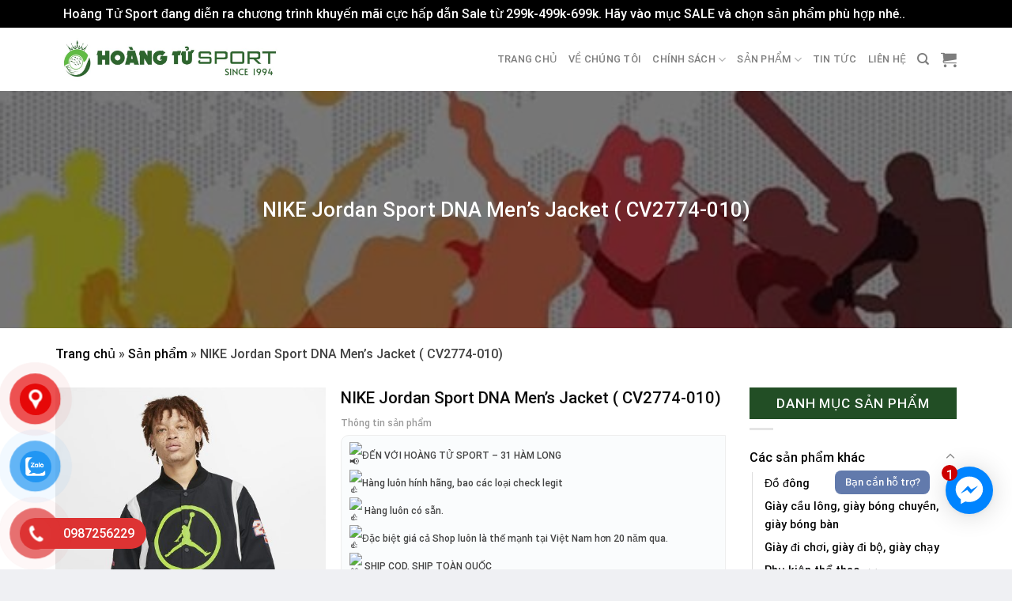

--- FILE ---
content_type: text/html; charset=UTF-8
request_url: https://hoangtusport.com/san-pham/nike-jordan-sport-dna-mens-jacket-cv2774-010/
body_size: 34462
content:
<!DOCTYPE html>
<html lang="vi" class="loading-site no-js">
<head>
<meta charset="UTF-8" />
<link rel="profile" href="http://gmpg.org/xfn/11" />
<link rel="pingback" href="" />
<script>(function(html){html.className = html.className.replace(/\bno-js\b/,'js')})(document.documentElement);</script>
<meta name='robots' content='index, follow, max-image-preview:large, max-snippet:-1, max-video-preview:-1' />
<meta name="viewport" content="width=device-width, initial-scale=1, maximum-scale=1" />
<!-- This site is optimized with the Yoast SEO plugin v26.8 - https://yoast.com/product/yoast-seo-wordpress/ -->
<title>NIKE Jordan Sport DNA Men&#039;s Jacket ( CV2774-010) - Hoàng Tử Sport</title>
<link rel="canonical" href="https://hoangtusport.com/san-pham/nike-jordan-sport-dna-mens-jacket-cv2774-010/" />
<meta property="og:locale" content="vi_VN" />
<meta property="og:type" content="article" />
<meta property="og:title" content="NIKE Jordan Sport DNA Men&#039;s Jacket ( CV2774-010) - Hoàng Tử Sport" />
<meta property="og:description" content="ĐẾN VỚI HOÀNG TỬ SPORT - 31 HÀM LONG Hàng luôn hính hãng, bao các loại check legit  Hàng luôn có sẵn. Đặc biệt giá cả Shop luôn là thế mạnh tại Việt Nam hơn 20 năm qua.  SHIP COD, SHIP TOÀN QUỐC  Đổi sản phẩm không cần lý do chỉ cần sản phẩm chưa qua sử dụng, tem tag đầy đủ.  Tư vấn, hỗ trợ miễn phí về chất liệu, form cho mọi khách hàng.  Hãy nhanh tay quay số và đặt hàng  Địa chỉ :31 Hàm Long - Hàng Bài - Hoàn Kiếm- Hà Nội  0243.9431246 (quay số để được tư vấn và hỗ trợ) _ HOÀNG TỬ SPORT - CHUYÊN PHÂN PHỐI SỈ, LẺ HÀNG THỂ THAO CHÍNH HÃNG_" />
<meta property="og:url" content="https://hoangtusport.com/san-pham/nike-jordan-sport-dna-mens-jacket-cv2774-010/" />
<meta property="og:site_name" content="Hoàng Tử Sport" />
<meta property="article:modified_time" content="2023-12-22T05:06:46+00:00" />
<meta property="og:image" content="https://hoangtusport.com/wp-content/uploads/2021/11/cv2773-010-1.jpg" />
<meta property="og:image:width" content="1280" />
<meta property="og:image:height" content="1600" />
<meta property="og:image:type" content="image/jpeg" />
<meta name="twitter:card" content="summary_large_image" />
<script type="application/ld+json" class="yoast-schema-graph">{"@context":"https://schema.org","@graph":[{"@type":"WebPage","@id":"https://hoangtusport.com/san-pham/nike-jordan-sport-dna-mens-jacket-cv2774-010/","url":"https://hoangtusport.com/san-pham/nike-jordan-sport-dna-mens-jacket-cv2774-010/","name":"NIKE Jordan Sport DNA Men's Jacket ( CV2774-010) - Hoàng Tử Sport","isPartOf":{"@id":"https://hoangtusport.com/#website"},"primaryImageOfPage":{"@id":"https://hoangtusport.com/san-pham/nike-jordan-sport-dna-mens-jacket-cv2774-010/#primaryimage"},"image":{"@id":"https://hoangtusport.com/san-pham/nike-jordan-sport-dna-mens-jacket-cv2774-010/#primaryimage"},"thumbnailUrl":"https://hoangtusport.com/wp-content/uploads/2021/11/cv2773-010-1.jpg","datePublished":"2021-11-07T06:58:10+00:00","dateModified":"2023-12-22T05:06:46+00:00","breadcrumb":{"@id":"https://hoangtusport.com/san-pham/nike-jordan-sport-dna-mens-jacket-cv2774-010/#breadcrumb"},"inLanguage":"vi","potentialAction":[{"@type":"ReadAction","target":["https://hoangtusport.com/san-pham/nike-jordan-sport-dna-mens-jacket-cv2774-010/"]}]},{"@type":"ImageObject","inLanguage":"vi","@id":"https://hoangtusport.com/san-pham/nike-jordan-sport-dna-mens-jacket-cv2774-010/#primaryimage","url":"https://hoangtusport.com/wp-content/uploads/2021/11/cv2773-010-1.jpg","contentUrl":"https://hoangtusport.com/wp-content/uploads/2021/11/cv2773-010-1.jpg","width":1280,"height":1600},{"@type":"BreadcrumbList","@id":"https://hoangtusport.com/san-pham/nike-jordan-sport-dna-mens-jacket-cv2774-010/#breadcrumb","itemListElement":[{"@type":"ListItem","position":1,"name":"Trang chủ","item":"https://hoangtusport.com/"},{"@type":"ListItem","position":2,"name":"Sản phẩm","item":"https://hoangtusport.com/cua-hang/"},{"@type":"ListItem","position":3,"name":"NIKE Jordan Sport DNA Men&#8217;s Jacket ( CV2774-010)"}]},{"@type":"WebSite","@id":"https://hoangtusport.com/#website","url":"https://hoangtusport.com/","name":"Hoàng Tử Sport","description":"HTH","publisher":{"@id":"https://hoangtusport.com/#/schema/person/79a0b201a932af26624594b07e6114e2"},"potentialAction":[{"@type":"SearchAction","target":{"@type":"EntryPoint","urlTemplate":"https://hoangtusport.com/?s={search_term_string}"},"query-input":{"@type":"PropertyValueSpecification","valueRequired":true,"valueName":"search_term_string"}}],"inLanguage":"vi"},{"@type":["Person","Organization"],"@id":"https://hoangtusport.com/#/schema/person/79a0b201a932af26624594b07e6114e2","name":"hoangtusport","image":{"@type":"ImageObject","inLanguage":"vi","@id":"https://hoangtusport.com/#/schema/person/image/","url":"https://secure.gravatar.com/avatar/a25d0ab6073770e734d2ccda251469e8ef985a77f4ad918423337c8359ab8f84?s=96&d=mm&r=g","contentUrl":"https://secure.gravatar.com/avatar/a25d0ab6073770e734d2ccda251469e8ef985a77f4ad918423337c8359ab8f84?s=96&d=mm&r=g","caption":"hoangtusport"},"logo":{"@id":"https://hoangtusport.com/#/schema/person/image/"}}]}</script>
<!-- / Yoast SEO plugin. -->
<link rel='dns-prefetch' href='//cdn.jsdelivr.net' />
<link rel='prefetch' href='https://hoangtusport.com/wp-content/themes/flatsome/assets/js/chunk.countup.js?ver=3.16.2' />
<link rel='prefetch' href='https://hoangtusport.com/wp-content/themes/flatsome/assets/js/chunk.sticky-sidebar.js?ver=3.16.2' />
<link rel='prefetch' href='https://hoangtusport.com/wp-content/themes/flatsome/assets/js/chunk.tooltips.js?ver=3.16.2' />
<link rel='prefetch' href='https://hoangtusport.com/wp-content/themes/flatsome/assets/js/chunk.vendors-popups.js?ver=3.16.2' />
<link rel='prefetch' href='https://hoangtusport.com/wp-content/themes/flatsome/assets/js/chunk.vendors-slider.js?ver=3.16.2' />
<style id='wp-img-auto-sizes-contain-inline-css' type='text/css'>
img:is([sizes=auto i],[sizes^="auto," i]){contain-intrinsic-size:3000px 1500px}
/*# sourceURL=wp-img-auto-sizes-contain-inline-css */
</style>
<!-- <link rel='stylesheet' id='menu-icon-font-awesome-css' href='https://hoangtusport.com/wp-content/plugins/menu-icons/css/fontawesome/css/all.min.css' type='text/css' media='all' /> -->
<!-- <link rel='stylesheet' id='menu-icons-extra-css' href='https://hoangtusport.com/wp-content/plugins/menu-icons/css/extra.min.css' type='text/css' media='all' /> -->
<link rel="stylesheet" type="text/css" href="//hoangtusport.com/wp-content/cache/wpfc-minified/e4tfeoh8/htbe5.css" media="all"/>
<style id='classic-theme-styles-inline-css' type='text/css'>
/*! This file is auto-generated */
.wp-block-button__link{color:#fff;background-color:#32373c;border-radius:9999px;box-shadow:none;text-decoration:none;padding:calc(.667em + 2px) calc(1.333em + 2px);font-size:1.125em}.wp-block-file__button{background:#32373c;color:#fff;text-decoration:none}
/*# sourceURL=/wp-includes/css/classic-themes.min.css */
</style>
<!-- <link rel='stylesheet' id='photoswipe-css' href='https://hoangtusport.com/wp-content/plugins/woocommerce/assets/css/photoswipe/photoswipe.min.css' type='text/css' media='all' /> -->
<!-- <link rel='stylesheet' id='photoswipe-default-skin-css' href='https://hoangtusport.com/wp-content/plugins/woocommerce/assets/css/photoswipe/default-skin/default-skin.min.css' type='text/css' media='all' /> -->
<link rel="stylesheet" type="text/css" href="//hoangtusport.com/wp-content/cache/wpfc-minified/e5gply14/htbeu.css" media="all"/>
<style id='woocommerce-inline-inline-css' type='text/css'>
.woocommerce form .form-row .required { visibility: visible; }
/*# sourceURL=woocommerce-inline-inline-css */
</style>
<!-- <link rel='stylesheet' id='pzf-style-css' href='https://hoangtusport.com/wp-content/plugins/button-contact-vr/css/style.css' type='text/css' media='all' /> -->
<!-- <link rel='stylesheet' id='ivpa-style-css' href='https://hoangtusport.com/wp-content/plugins/improved-variable-product-attributes/assets/css/styles.css' type='text/css' media='all' /> -->
<!-- <link rel='stylesheet' id='flatsome-main-css' href='https://hoangtusport.com/wp-content/themes/flatsome/assets/css/flatsome.css' type='text/css' media='all' /> -->
<link rel="stylesheet" type="text/css" href="//hoangtusport.com/wp-content/cache/wpfc-minified/dti8cw31/htbe5.css" media="all"/>
<style id='flatsome-main-inline-css' type='text/css'>
@font-face {
font-family: "fl-icons";
font-display: block;
src: url(https://hoangtusport.com/wp-content/themes/flatsome/assets/css/icons/fl-icons.eot?v=3.16.2);
src:
url(https://hoangtusport.com/wp-content/themes/flatsome/assets/css/icons/fl-icons.eot#iefix?v=3.16.2) format("embedded-opentype"),
url(https://hoangtusport.com/wp-content/themes/flatsome/assets/css/icons/fl-icons.woff2?v=3.16.2) format("woff2"),
url(https://hoangtusport.com/wp-content/themes/flatsome/assets/css/icons/fl-icons.ttf?v=3.16.2) format("truetype"),
url(https://hoangtusport.com/wp-content/themes/flatsome/assets/css/icons/fl-icons.woff?v=3.16.2) format("woff"),
url(https://hoangtusport.com/wp-content/themes/flatsome/assets/css/icons/fl-icons.svg?v=3.16.2#fl-icons) format("svg");
}
/*# sourceURL=flatsome-main-inline-css */
</style>
<!-- <link rel='stylesheet' id='flatsome-shop-css' href='https://hoangtusport.com/wp-content/themes/flatsome/assets/css/flatsome-shop.css' type='text/css' media='all' /> -->
<!-- <link rel='stylesheet' id='flatsome-style-css' href='https://hoangtusport.com/wp-content/themes/shop2/style.css' type='text/css' media='all' /> -->
<link rel="stylesheet" type="text/css" href="//hoangtusport.com/wp-content/cache/wpfc-minified/12bjn661/htbe5.css" media="all"/>
<script type="text/javascript" src="https://hoangtusport.com/wp-includes/js/jquery/jquery.min.js" id="jquery-core-js"></script>
<script type="text/javascript" src="https://hoangtusport.com/wp-includes/js/jquery/jquery-migrate.min.js" id="jquery-migrate-js"></script>
<script type="text/javascript" src="https://hoangtusport.com/wp-content/plugins/woocommerce/assets/js/jquery-blockui/jquery.blockUI.min.js" id="wc-jquery-blockui-js" defer="defer" data-wp-strategy="defer"></script>
<script type="text/javascript" id="wc-add-to-cart-js-extra">
/* <![CDATA[ */
var wc_add_to_cart_params = {"ajax_url":"/wp-admin/admin-ajax.php","wc_ajax_url":"/?wc-ajax=%%endpoint%%","i18n_view_cart":"Xem gi\u1ecf h\u00e0ng","cart_url":"https://hoangtusport.com/gio-hang/","is_cart":"","cart_redirect_after_add":"no"};
//# sourceURL=wc-add-to-cart-js-extra
/* ]]> */
</script>
<script type="text/javascript" src="https://hoangtusport.com/wp-content/plugins/woocommerce/assets/js/frontend/add-to-cart.min.js" id="wc-add-to-cart-js" defer="defer" data-wp-strategy="defer"></script>
<script type="text/javascript" src="https://hoangtusport.com/wp-content/plugins/woocommerce/assets/js/photoswipe/photoswipe.min.js" id="wc-photoswipe-js" defer="defer" data-wp-strategy="defer"></script>
<script type="text/javascript" src="https://hoangtusport.com/wp-content/plugins/woocommerce/assets/js/photoswipe/photoswipe-ui-default.min.js" id="wc-photoswipe-ui-default-js" defer="defer" data-wp-strategy="defer"></script>
<script type="text/javascript" id="wc-single-product-js-extra">
/* <![CDATA[ */
var wc_single_product_params = {"i18n_required_rating_text":"Vui l\u00f2ng ch\u1ecdn m\u1ed9t m\u1ee9c \u0111\u00e1nh gi\u00e1","i18n_rating_options":["1 tr\u00ean 5 sao","2 tr\u00ean 5 sao","3 tr\u00ean 5 sao","4 tr\u00ean 5 sao","5 tr\u00ean 5 sao"],"i18n_product_gallery_trigger_text":"Xem th\u01b0 vi\u1ec7n \u1ea3nh to\u00e0n m\u00e0n h\u00ecnh","review_rating_required":"yes","flexslider":{"rtl":false,"animation":"slide","smoothHeight":true,"directionNav":false,"controlNav":"thumbnails","slideshow":false,"animationSpeed":500,"animationLoop":false,"allowOneSlide":false},"zoom_enabled":"","zoom_options":[],"photoswipe_enabled":"1","photoswipe_options":{"shareEl":false,"closeOnScroll":false,"history":false,"hideAnimationDuration":0,"showAnimationDuration":0},"flexslider_enabled":""};
//# sourceURL=wc-single-product-js-extra
/* ]]> */
</script>
<script type="text/javascript" src="https://hoangtusport.com/wp-content/plugins/woocommerce/assets/js/frontend/single-product.min.js" id="wc-single-product-js" defer="defer" data-wp-strategy="defer"></script>
<script type="text/javascript" src="https://hoangtusport.com/wp-content/plugins/woocommerce/assets/js/js-cookie/js.cookie.min.js" id="wc-js-cookie-js" defer="defer" data-wp-strategy="defer"></script>
<script type="text/javascript" id="woocommerce-js-extra">
/* <![CDATA[ */
var woocommerce_params = {"ajax_url":"/wp-admin/admin-ajax.php","wc_ajax_url":"/?wc-ajax=%%endpoint%%","i18n_password_show":"Hi\u1ec3n th\u1ecb m\u1eadt kh\u1ea9u","i18n_password_hide":"\u1ea8n m\u1eadt kh\u1ea9u"};
//# sourceURL=woocommerce-js-extra
/* ]]> */
</script>
<script type="text/javascript" src="https://hoangtusport.com/wp-content/plugins/woocommerce/assets/js/frontend/woocommerce.min.js" id="woocommerce-js" defer="defer" data-wp-strategy="defer"></script>
<style>.bg{opacity: 0; transition: opacity 1s; -webkit-transition: opacity 1s;} .bg-loaded{opacity: 1;}</style><script async src="https://pagead2.googlesyndication.com/pagead/js/adsbygoogle.js?client=ca-pub-6643838856132531"
crossorigin="anonymous"></script>	<noscript><style>.woocommerce-product-gallery{ opacity: 1 !important; }</style></noscript>
<link rel="icon" href="https://hoangtusport.com/wp-content/uploads/2024/06/cropped-a-1-32x32.jpg" sizes="32x32" />
<link rel="icon" href="https://hoangtusport.com/wp-content/uploads/2024/06/cropped-a-1-192x192.jpg" sizes="192x192" />
<link rel="apple-touch-icon" href="https://hoangtusport.com/wp-content/uploads/2024/06/cropped-a-1-180x180.jpg" />
<meta name="msapplication-TileImage" content="https://hoangtusport.com/wp-content/uploads/2024/06/cropped-a-1-270x270.jpg" />
<meta name="generator" content="XforWooCommerce.com - Improved Product Options for WooCommerce"/><style id="custom-css" type="text/css">:root {--primary-color: #234e25;}html{background-color:#eff0f3!important;}.container-width, .full-width .ubermenu-nav, .container, .row{max-width: 1170px}.row.row-collapse{max-width: 1140px}.row.row-small{max-width: 1162.5px}.row.row-large{max-width: 1200px}.header-main{height: 80px}#logo img{max-height: 80px}#logo{width:285px;}#logo img{padding:10px 0;}.header-bottom{min-height: 60px}.header-top{min-height: 40px}.transparent .header-main{height: 30px}.transparent #logo img{max-height: 30px}.has-transparent + .page-title:first-of-type,.has-transparent + #main > .page-title,.has-transparent + #main > div > .page-title,.has-transparent + #main .page-header-wrapper:first-of-type .page-title{padding-top: 30px;}.header.show-on-scroll,.stuck .header-main{height:50px!important}.stuck #logo img{max-height: 50px!important}.search-form{ width: 50%;}.header-bg-color {background-color: #ffffff}.header-bottom {background-color: #f7f7f7}.header-main .nav > li > a{line-height: 16px }.stuck .header-main .nav > li > a{line-height: 50px }.header-bottom-nav > li > a{line-height: 16px }@media (max-width: 549px) {.header-main{height: 70px}#logo img{max-height: 70px}}.nav-dropdown{font-size:100%}.header-top{background-color:#4c4c4c!important;}/* Color */.accordion-title.active, .has-icon-bg .icon .icon-inner,.logo a, .primary.is-underline, .primary.is-link, .badge-outline .badge-inner, .nav-outline > li.active> a,.nav-outline >li.active > a, .cart-icon strong,[data-color='primary'], .is-outline.primary{color: #234e25;}/* Color !important */[data-text-color="primary"]{color: #234e25!important;}/* Background Color */[data-text-bg="primary"]{background-color: #234e25;}/* Background */.scroll-to-bullets a,.featured-title, .label-new.menu-item > a:after, .nav-pagination > li > .current,.nav-pagination > li > span:hover,.nav-pagination > li > a:hover,.has-hover:hover .badge-outline .badge-inner,button[type="submit"], .button.wc-forward:not(.checkout):not(.checkout-button), .button.submit-button, .button.primary:not(.is-outline),.featured-table .title,.is-outline:hover, .has-icon:hover .icon-label,.nav-dropdown-bold .nav-column li > a:hover, .nav-dropdown.nav-dropdown-bold > li > a:hover, .nav-dropdown-bold.dark .nav-column li > a:hover, .nav-dropdown.nav-dropdown-bold.dark > li > a:hover, .header-vertical-menu__opener ,.is-outline:hover, .tagcloud a:hover,.grid-tools a, input[type='submit']:not(.is-form), .box-badge:hover .box-text, input.button.alt,.nav-box > li > a:hover,.nav-box > li.active > a,.nav-pills > li.active > a ,.current-dropdown .cart-icon strong, .cart-icon:hover strong, .nav-line-bottom > li > a:before, .nav-line-grow > li > a:before, .nav-line > li > a:before,.banner, .header-top, .slider-nav-circle .flickity-prev-next-button:hover svg, .slider-nav-circle .flickity-prev-next-button:hover .arrow, .primary.is-outline:hover, .button.primary:not(.is-outline), input[type='submit'].primary, input[type='submit'].primary, input[type='reset'].button, input[type='button'].primary, .badge-inner{background-color: #234e25;}/* Border */.nav-vertical.nav-tabs > li.active > a,.scroll-to-bullets a.active,.nav-pagination > li > .current,.nav-pagination > li > span:hover,.nav-pagination > li > a:hover,.has-hover:hover .badge-outline .badge-inner,.accordion-title.active,.featured-table,.is-outline:hover, .tagcloud a:hover,blockquote, .has-border, .cart-icon strong:after,.cart-icon strong,.blockUI:before, .processing:before,.loading-spin, .slider-nav-circle .flickity-prev-next-button:hover svg, .slider-nav-circle .flickity-prev-next-button:hover .arrow, .primary.is-outline:hover{border-color: #234e25}.nav-tabs > li.active > a{border-top-color: #234e25}.widget_shopping_cart_content .blockUI.blockOverlay:before { border-left-color: #234e25 }.woocommerce-checkout-review-order .blockUI.blockOverlay:before { border-left-color: #234e25 }/* Fill */.slider .flickity-prev-next-button:hover svg,.slider .flickity-prev-next-button:hover .arrow{fill: #234e25;}/* Focus */.primary:focus-visible, .submit-button:focus-visible, button[type="submit"]:focus-visible { outline-color: #234e25!important; }/* Background Color */[data-icon-label]:after, .secondary.is-underline:hover,.secondary.is-outline:hover,.icon-label,.button.secondary:not(.is-outline),.button.alt:not(.is-outline), .badge-inner.on-sale, .button.checkout, .single_add_to_cart_button, .current .breadcrumb-step{ background-color:#c40001; }[data-text-bg="secondary"]{background-color: #c40001;}/* Color */.secondary.is-underline,.secondary.is-link, .secondary.is-outline,.stars a.active, .star-rating:before, .woocommerce-page .star-rating:before,.star-rating span:before, .color-secondary{color: #c40001}/* Color !important */[data-text-color="secondary"]{color: #c40001!important;}/* Border */.secondary.is-outline:hover{border-color:#c40001}/* Focus */.secondary:focus-visible, .alt:focus-visible { outline-color: #c40001!important; }body{color: #424242}h1,h2,h3,h4,h5,h6,.heading-font{color: #0a0a0a;}body{font-size: 100%;}@media screen and (max-width: 549px){body{font-size: 100%;}}body{font-family: Roboto, sans-serif;}body {font-weight: 400;font-style: normal;}.nav > li > a {font-family: Roboto, sans-serif;}.mobile-sidebar-levels-2 .nav > li > ul > li > a {font-family: Roboto, sans-serif;}.nav > li > a,.mobile-sidebar-levels-2 .nav > li > ul > li > a {font-weight: 500;font-style: normal;}h1,h2,h3,h4,h5,h6,.heading-font, .off-canvas-center .nav-sidebar.nav-vertical > li > a{font-family: Roboto, sans-serif;}h1,h2,h3,h4,h5,h6,.heading-font,.banner h1,.banner h2 {font-weight: 500;font-style: normal;}.alt-font{font-family: "Dancing Script", sans-serif;}.header:not(.transparent) .header-bottom-nav.nav > li > a{color: #000000;}a{color: #000000;}a:hover{color: #234e25;}.tagcloud a:hover{border-color: #234e25;background-color: #234e25;}@media screen and (min-width: 550px){.products .box-vertical .box-image{min-width: 247px!important;width: 247px!important;}}.absolute-footer, html{background-color: #262626}.nav-vertical-fly-out > li + li {border-top-width: 1px; border-top-style: solid;}/* Custom CSS */.header:not(.transparent) .header-bottom-nav.nav > li > a {display: block;padding: 5px;text-align: center;font-size: 13px;}.header-bottom span {display: block;}.menu-item img._before {margin-right:0;}.header-bottom .nav-spacing-xlarge>li {margin-right:30px}.section-title-normal {border:none;height:55px}.section-title-normal span {border:none;color:black; padding-bottom:15px}.section-title-container {margin-bottom:0;}span.amount {color:#0d564d;}.product-small .box-image img {padding:5px; background:white;object-fit: contain;height: 250px;}.product-small .box-text {padding: 10px 15px; }.sanpham-section .product-small {border:1px solid #f3f3f3}.sanpham-col1 {min-width:60.1%;}.sanpham-col2 {max-width:39.9%;}.tintuc-section .box-badge .box-text {bottom:0;}.box-blog-post .is-divider {display:none;}.tintuc-section .col2 .box-text {padding-top:0; padding-bottom:10px;}.tintuc-section .col2 .box-text .button {margin-top:0;}#footer p {margin-bottom:5px;}#footer h3:before {content:url(https://hoangtusport.com/wp-content/uploads/2020/07/slash.png); padding-right:10px;}#footer li {margin-left:0; border-bottom:1px solid black}.cot5 input[type='submit']:not(.is-form) {background-color:#fca91e; margin-bottom:0;}.absolute-footer {display:none;}.badge {height: 30px;width: 65px;padding: 3px 0;font-size: 12px;}.danhmucsp-col {min-width:20%;}.box-dmsp .icon-inner {border:1px solid #ddd; border-radius:7px; padding:5px;}.box-dmsp .icon-box-text {margin-top:10px;}.tieuchi-box h4:before {content: "\f144"; font-family: FontAwesome; padding-right:5px; font-size:13px;}.related-products-wrapper .product-small .box-image img {height: 100px;}.label-new.menu-item > a:after{content:"New";}.label-hot.menu-item > a:after{content:"Hot";}.label-sale.menu-item > a:after{content:"Sale";}.label-popular.menu-item > a:after{content:"Popular";}</style><style id="kirki-inline-styles">/* cyrillic-ext */
@font-face {
font-family: 'Roboto';
font-style: normal;
font-weight: 400;
font-stretch: normal;
font-display: swap;
src: url(https://hoangtusport.com/wp-content/fonts/roboto/font) format('woff');
unicode-range: U+0460-052F, U+1C80-1C8A, U+20B4, U+2DE0-2DFF, U+A640-A69F, U+FE2E-FE2F;
}
/* cyrillic */
@font-face {
font-family: 'Roboto';
font-style: normal;
font-weight: 400;
font-stretch: normal;
font-display: swap;
src: url(https://hoangtusport.com/wp-content/fonts/roboto/font) format('woff');
unicode-range: U+0301, U+0400-045F, U+0490-0491, U+04B0-04B1, U+2116;
}
/* greek-ext */
@font-face {
font-family: 'Roboto';
font-style: normal;
font-weight: 400;
font-stretch: normal;
font-display: swap;
src: url(https://hoangtusport.com/wp-content/fonts/roboto/font) format('woff');
unicode-range: U+1F00-1FFF;
}
/* greek */
@font-face {
font-family: 'Roboto';
font-style: normal;
font-weight: 400;
font-stretch: normal;
font-display: swap;
src: url(https://hoangtusport.com/wp-content/fonts/roboto/font) format('woff');
unicode-range: U+0370-0377, U+037A-037F, U+0384-038A, U+038C, U+038E-03A1, U+03A3-03FF;
}
/* math */
@font-face {
font-family: 'Roboto';
font-style: normal;
font-weight: 400;
font-stretch: normal;
font-display: swap;
src: url(https://hoangtusport.com/wp-content/fonts/roboto/font) format('woff');
unicode-range: U+0302-0303, U+0305, U+0307-0308, U+0310, U+0312, U+0315, U+031A, U+0326-0327, U+032C, U+032F-0330, U+0332-0333, U+0338, U+033A, U+0346, U+034D, U+0391-03A1, U+03A3-03A9, U+03B1-03C9, U+03D1, U+03D5-03D6, U+03F0-03F1, U+03F4-03F5, U+2016-2017, U+2034-2038, U+203C, U+2040, U+2043, U+2047, U+2050, U+2057, U+205F, U+2070-2071, U+2074-208E, U+2090-209C, U+20D0-20DC, U+20E1, U+20E5-20EF, U+2100-2112, U+2114-2115, U+2117-2121, U+2123-214F, U+2190, U+2192, U+2194-21AE, U+21B0-21E5, U+21F1-21F2, U+21F4-2211, U+2213-2214, U+2216-22FF, U+2308-230B, U+2310, U+2319, U+231C-2321, U+2336-237A, U+237C, U+2395, U+239B-23B7, U+23D0, U+23DC-23E1, U+2474-2475, U+25AF, U+25B3, U+25B7, U+25BD, U+25C1, U+25CA, U+25CC, U+25FB, U+266D-266F, U+27C0-27FF, U+2900-2AFF, U+2B0E-2B11, U+2B30-2B4C, U+2BFE, U+3030, U+FF5B, U+FF5D, U+1D400-1D7FF, U+1EE00-1EEFF;
}
/* symbols */
@font-face {
font-family: 'Roboto';
font-style: normal;
font-weight: 400;
font-stretch: normal;
font-display: swap;
src: url(https://hoangtusport.com/wp-content/fonts/roboto/font) format('woff');
unicode-range: U+0001-000C, U+000E-001F, U+007F-009F, U+20DD-20E0, U+20E2-20E4, U+2150-218F, U+2190, U+2192, U+2194-2199, U+21AF, U+21E6-21F0, U+21F3, U+2218-2219, U+2299, U+22C4-22C6, U+2300-243F, U+2440-244A, U+2460-24FF, U+25A0-27BF, U+2800-28FF, U+2921-2922, U+2981, U+29BF, U+29EB, U+2B00-2BFF, U+4DC0-4DFF, U+FFF9-FFFB, U+10140-1018E, U+10190-1019C, U+101A0, U+101D0-101FD, U+102E0-102FB, U+10E60-10E7E, U+1D2C0-1D2D3, U+1D2E0-1D37F, U+1F000-1F0FF, U+1F100-1F1AD, U+1F1E6-1F1FF, U+1F30D-1F30F, U+1F315, U+1F31C, U+1F31E, U+1F320-1F32C, U+1F336, U+1F378, U+1F37D, U+1F382, U+1F393-1F39F, U+1F3A7-1F3A8, U+1F3AC-1F3AF, U+1F3C2, U+1F3C4-1F3C6, U+1F3CA-1F3CE, U+1F3D4-1F3E0, U+1F3ED, U+1F3F1-1F3F3, U+1F3F5-1F3F7, U+1F408, U+1F415, U+1F41F, U+1F426, U+1F43F, U+1F441-1F442, U+1F444, U+1F446-1F449, U+1F44C-1F44E, U+1F453, U+1F46A, U+1F47D, U+1F4A3, U+1F4B0, U+1F4B3, U+1F4B9, U+1F4BB, U+1F4BF, U+1F4C8-1F4CB, U+1F4D6, U+1F4DA, U+1F4DF, U+1F4E3-1F4E6, U+1F4EA-1F4ED, U+1F4F7, U+1F4F9-1F4FB, U+1F4FD-1F4FE, U+1F503, U+1F507-1F50B, U+1F50D, U+1F512-1F513, U+1F53E-1F54A, U+1F54F-1F5FA, U+1F610, U+1F650-1F67F, U+1F687, U+1F68D, U+1F691, U+1F694, U+1F698, U+1F6AD, U+1F6B2, U+1F6B9-1F6BA, U+1F6BC, U+1F6C6-1F6CF, U+1F6D3-1F6D7, U+1F6E0-1F6EA, U+1F6F0-1F6F3, U+1F6F7-1F6FC, U+1F700-1F7FF, U+1F800-1F80B, U+1F810-1F847, U+1F850-1F859, U+1F860-1F887, U+1F890-1F8AD, U+1F8B0-1F8BB, U+1F8C0-1F8C1, U+1F900-1F90B, U+1F93B, U+1F946, U+1F984, U+1F996, U+1F9E9, U+1FA00-1FA6F, U+1FA70-1FA7C, U+1FA80-1FA89, U+1FA8F-1FAC6, U+1FACE-1FADC, U+1FADF-1FAE9, U+1FAF0-1FAF8, U+1FB00-1FBFF;
}
/* vietnamese */
@font-face {
font-family: 'Roboto';
font-style: normal;
font-weight: 400;
font-stretch: normal;
font-display: swap;
src: url(https://hoangtusport.com/wp-content/fonts/roboto/font) format('woff');
unicode-range: U+0102-0103, U+0110-0111, U+0128-0129, U+0168-0169, U+01A0-01A1, U+01AF-01B0, U+0300-0301, U+0303-0304, U+0308-0309, U+0323, U+0329, U+1EA0-1EF9, U+20AB;
}
/* latin-ext */
@font-face {
font-family: 'Roboto';
font-style: normal;
font-weight: 400;
font-stretch: normal;
font-display: swap;
src: url(https://hoangtusport.com/wp-content/fonts/roboto/font) format('woff');
unicode-range: U+0100-02BA, U+02BD-02C5, U+02C7-02CC, U+02CE-02D7, U+02DD-02FF, U+0304, U+0308, U+0329, U+1D00-1DBF, U+1E00-1E9F, U+1EF2-1EFF, U+2020, U+20A0-20AB, U+20AD-20C0, U+2113, U+2C60-2C7F, U+A720-A7FF;
}
/* latin */
@font-face {
font-family: 'Roboto';
font-style: normal;
font-weight: 400;
font-stretch: normal;
font-display: swap;
src: url(https://hoangtusport.com/wp-content/fonts/roboto/font) format('woff');
unicode-range: U+0000-00FF, U+0131, U+0152-0153, U+02BB-02BC, U+02C6, U+02DA, U+02DC, U+0304, U+0308, U+0329, U+2000-206F, U+20AC, U+2122, U+2191, U+2193, U+2212, U+2215, U+FEFF, U+FFFD;
}
/* cyrillic-ext */
@font-face {
font-family: 'Roboto';
font-style: normal;
font-weight: 500;
font-stretch: normal;
font-display: swap;
src: url(https://hoangtusport.com/wp-content/fonts/roboto/font) format('woff');
unicode-range: U+0460-052F, U+1C80-1C8A, U+20B4, U+2DE0-2DFF, U+A640-A69F, U+FE2E-FE2F;
}
/* cyrillic */
@font-face {
font-family: 'Roboto';
font-style: normal;
font-weight: 500;
font-stretch: normal;
font-display: swap;
src: url(https://hoangtusport.com/wp-content/fonts/roboto/font) format('woff');
unicode-range: U+0301, U+0400-045F, U+0490-0491, U+04B0-04B1, U+2116;
}
/* greek-ext */
@font-face {
font-family: 'Roboto';
font-style: normal;
font-weight: 500;
font-stretch: normal;
font-display: swap;
src: url(https://hoangtusport.com/wp-content/fonts/roboto/font) format('woff');
unicode-range: U+1F00-1FFF;
}
/* greek */
@font-face {
font-family: 'Roboto';
font-style: normal;
font-weight: 500;
font-stretch: normal;
font-display: swap;
src: url(https://hoangtusport.com/wp-content/fonts/roboto/font) format('woff');
unicode-range: U+0370-0377, U+037A-037F, U+0384-038A, U+038C, U+038E-03A1, U+03A3-03FF;
}
/* math */
@font-face {
font-family: 'Roboto';
font-style: normal;
font-weight: 500;
font-stretch: normal;
font-display: swap;
src: url(https://hoangtusport.com/wp-content/fonts/roboto/font) format('woff');
unicode-range: U+0302-0303, U+0305, U+0307-0308, U+0310, U+0312, U+0315, U+031A, U+0326-0327, U+032C, U+032F-0330, U+0332-0333, U+0338, U+033A, U+0346, U+034D, U+0391-03A1, U+03A3-03A9, U+03B1-03C9, U+03D1, U+03D5-03D6, U+03F0-03F1, U+03F4-03F5, U+2016-2017, U+2034-2038, U+203C, U+2040, U+2043, U+2047, U+2050, U+2057, U+205F, U+2070-2071, U+2074-208E, U+2090-209C, U+20D0-20DC, U+20E1, U+20E5-20EF, U+2100-2112, U+2114-2115, U+2117-2121, U+2123-214F, U+2190, U+2192, U+2194-21AE, U+21B0-21E5, U+21F1-21F2, U+21F4-2211, U+2213-2214, U+2216-22FF, U+2308-230B, U+2310, U+2319, U+231C-2321, U+2336-237A, U+237C, U+2395, U+239B-23B7, U+23D0, U+23DC-23E1, U+2474-2475, U+25AF, U+25B3, U+25B7, U+25BD, U+25C1, U+25CA, U+25CC, U+25FB, U+266D-266F, U+27C0-27FF, U+2900-2AFF, U+2B0E-2B11, U+2B30-2B4C, U+2BFE, U+3030, U+FF5B, U+FF5D, U+1D400-1D7FF, U+1EE00-1EEFF;
}
/* symbols */
@font-face {
font-family: 'Roboto';
font-style: normal;
font-weight: 500;
font-stretch: normal;
font-display: swap;
src: url(https://hoangtusport.com/wp-content/fonts/roboto/font) format('woff');
unicode-range: U+0001-000C, U+000E-001F, U+007F-009F, U+20DD-20E0, U+20E2-20E4, U+2150-218F, U+2190, U+2192, U+2194-2199, U+21AF, U+21E6-21F0, U+21F3, U+2218-2219, U+2299, U+22C4-22C6, U+2300-243F, U+2440-244A, U+2460-24FF, U+25A0-27BF, U+2800-28FF, U+2921-2922, U+2981, U+29BF, U+29EB, U+2B00-2BFF, U+4DC0-4DFF, U+FFF9-FFFB, U+10140-1018E, U+10190-1019C, U+101A0, U+101D0-101FD, U+102E0-102FB, U+10E60-10E7E, U+1D2C0-1D2D3, U+1D2E0-1D37F, U+1F000-1F0FF, U+1F100-1F1AD, U+1F1E6-1F1FF, U+1F30D-1F30F, U+1F315, U+1F31C, U+1F31E, U+1F320-1F32C, U+1F336, U+1F378, U+1F37D, U+1F382, U+1F393-1F39F, U+1F3A7-1F3A8, U+1F3AC-1F3AF, U+1F3C2, U+1F3C4-1F3C6, U+1F3CA-1F3CE, U+1F3D4-1F3E0, U+1F3ED, U+1F3F1-1F3F3, U+1F3F5-1F3F7, U+1F408, U+1F415, U+1F41F, U+1F426, U+1F43F, U+1F441-1F442, U+1F444, U+1F446-1F449, U+1F44C-1F44E, U+1F453, U+1F46A, U+1F47D, U+1F4A3, U+1F4B0, U+1F4B3, U+1F4B9, U+1F4BB, U+1F4BF, U+1F4C8-1F4CB, U+1F4D6, U+1F4DA, U+1F4DF, U+1F4E3-1F4E6, U+1F4EA-1F4ED, U+1F4F7, U+1F4F9-1F4FB, U+1F4FD-1F4FE, U+1F503, U+1F507-1F50B, U+1F50D, U+1F512-1F513, U+1F53E-1F54A, U+1F54F-1F5FA, U+1F610, U+1F650-1F67F, U+1F687, U+1F68D, U+1F691, U+1F694, U+1F698, U+1F6AD, U+1F6B2, U+1F6B9-1F6BA, U+1F6BC, U+1F6C6-1F6CF, U+1F6D3-1F6D7, U+1F6E0-1F6EA, U+1F6F0-1F6F3, U+1F6F7-1F6FC, U+1F700-1F7FF, U+1F800-1F80B, U+1F810-1F847, U+1F850-1F859, U+1F860-1F887, U+1F890-1F8AD, U+1F8B0-1F8BB, U+1F8C0-1F8C1, U+1F900-1F90B, U+1F93B, U+1F946, U+1F984, U+1F996, U+1F9E9, U+1FA00-1FA6F, U+1FA70-1FA7C, U+1FA80-1FA89, U+1FA8F-1FAC6, U+1FACE-1FADC, U+1FADF-1FAE9, U+1FAF0-1FAF8, U+1FB00-1FBFF;
}
/* vietnamese */
@font-face {
font-family: 'Roboto';
font-style: normal;
font-weight: 500;
font-stretch: normal;
font-display: swap;
src: url(https://hoangtusport.com/wp-content/fonts/roboto/font) format('woff');
unicode-range: U+0102-0103, U+0110-0111, U+0128-0129, U+0168-0169, U+01A0-01A1, U+01AF-01B0, U+0300-0301, U+0303-0304, U+0308-0309, U+0323, U+0329, U+1EA0-1EF9, U+20AB;
}
/* latin-ext */
@font-face {
font-family: 'Roboto';
font-style: normal;
font-weight: 500;
font-stretch: normal;
font-display: swap;
src: url(https://hoangtusport.com/wp-content/fonts/roboto/font) format('woff');
unicode-range: U+0100-02BA, U+02BD-02C5, U+02C7-02CC, U+02CE-02D7, U+02DD-02FF, U+0304, U+0308, U+0329, U+1D00-1DBF, U+1E00-1E9F, U+1EF2-1EFF, U+2020, U+20A0-20AB, U+20AD-20C0, U+2113, U+2C60-2C7F, U+A720-A7FF;
}
/* latin */
@font-face {
font-family: 'Roboto';
font-style: normal;
font-weight: 500;
font-stretch: normal;
font-display: swap;
src: url(https://hoangtusport.com/wp-content/fonts/roboto/font) format('woff');
unicode-range: U+0000-00FF, U+0131, U+0152-0153, U+02BB-02BC, U+02C6, U+02DA, U+02DC, U+0304, U+0308, U+0329, U+2000-206F, U+20AC, U+2122, U+2191, U+2193, U+2212, U+2215, U+FEFF, U+FFFD;
}/* vietnamese */
@font-face {
font-family: 'Dancing Script';
font-style: normal;
font-weight: 400;
font-display: swap;
src: url(https://hoangtusport.com/wp-content/fonts/dancing-script/font) format('woff');
unicode-range: U+0102-0103, U+0110-0111, U+0128-0129, U+0168-0169, U+01A0-01A1, U+01AF-01B0, U+0300-0301, U+0303-0304, U+0308-0309, U+0323, U+0329, U+1EA0-1EF9, U+20AB;
}
/* latin-ext */
@font-face {
font-family: 'Dancing Script';
font-style: normal;
font-weight: 400;
font-display: swap;
src: url(https://hoangtusport.com/wp-content/fonts/dancing-script/font) format('woff');
unicode-range: U+0100-02BA, U+02BD-02C5, U+02C7-02CC, U+02CE-02D7, U+02DD-02FF, U+0304, U+0308, U+0329, U+1D00-1DBF, U+1E00-1E9F, U+1EF2-1EFF, U+2020, U+20A0-20AB, U+20AD-20C0, U+2113, U+2C60-2C7F, U+A720-A7FF;
}
/* latin */
@font-face {
font-family: 'Dancing Script';
font-style: normal;
font-weight: 400;
font-display: swap;
src: url(https://hoangtusport.com/wp-content/fonts/dancing-script/font) format('woff');
unicode-range: U+0000-00FF, U+0131, U+0152-0153, U+02BB-02BC, U+02C6, U+02DA, U+02DC, U+0304, U+0308, U+0329, U+2000-206F, U+20AC, U+2122, U+2191, U+2193, U+2212, U+2215, U+FEFF, U+FFFD;
}</style><!-- <link rel='stylesheet' id='wc-blocks-style-css' href='https://hoangtusport.com/wp-content/plugins/woocommerce/assets/client/blocks/wc-blocks.css' type='text/css' media='all' /> -->
<link rel="stylesheet" type="text/css" href="//hoangtusport.com/wp-content/cache/wpfc-minified/9hrmohua/htbe5.css" media="all"/>
<style id='global-styles-inline-css' type='text/css'>
:root{--wp--preset--aspect-ratio--square: 1;--wp--preset--aspect-ratio--4-3: 4/3;--wp--preset--aspect-ratio--3-4: 3/4;--wp--preset--aspect-ratio--3-2: 3/2;--wp--preset--aspect-ratio--2-3: 2/3;--wp--preset--aspect-ratio--16-9: 16/9;--wp--preset--aspect-ratio--9-16: 9/16;--wp--preset--color--black: #000000;--wp--preset--color--cyan-bluish-gray: #abb8c3;--wp--preset--color--white: #ffffff;--wp--preset--color--pale-pink: #f78da7;--wp--preset--color--vivid-red: #cf2e2e;--wp--preset--color--luminous-vivid-orange: #ff6900;--wp--preset--color--luminous-vivid-amber: #fcb900;--wp--preset--color--light-green-cyan: #7bdcb5;--wp--preset--color--vivid-green-cyan: #00d084;--wp--preset--color--pale-cyan-blue: #8ed1fc;--wp--preset--color--vivid-cyan-blue: #0693e3;--wp--preset--color--vivid-purple: #9b51e0;--wp--preset--gradient--vivid-cyan-blue-to-vivid-purple: linear-gradient(135deg,rgb(6,147,227) 0%,rgb(155,81,224) 100%);--wp--preset--gradient--light-green-cyan-to-vivid-green-cyan: linear-gradient(135deg,rgb(122,220,180) 0%,rgb(0,208,130) 100%);--wp--preset--gradient--luminous-vivid-amber-to-luminous-vivid-orange: linear-gradient(135deg,rgb(252,185,0) 0%,rgb(255,105,0) 100%);--wp--preset--gradient--luminous-vivid-orange-to-vivid-red: linear-gradient(135deg,rgb(255,105,0) 0%,rgb(207,46,46) 100%);--wp--preset--gradient--very-light-gray-to-cyan-bluish-gray: linear-gradient(135deg,rgb(238,238,238) 0%,rgb(169,184,195) 100%);--wp--preset--gradient--cool-to-warm-spectrum: linear-gradient(135deg,rgb(74,234,220) 0%,rgb(151,120,209) 20%,rgb(207,42,186) 40%,rgb(238,44,130) 60%,rgb(251,105,98) 80%,rgb(254,248,76) 100%);--wp--preset--gradient--blush-light-purple: linear-gradient(135deg,rgb(255,206,236) 0%,rgb(152,150,240) 100%);--wp--preset--gradient--blush-bordeaux: linear-gradient(135deg,rgb(254,205,165) 0%,rgb(254,45,45) 50%,rgb(107,0,62) 100%);--wp--preset--gradient--luminous-dusk: linear-gradient(135deg,rgb(255,203,112) 0%,rgb(199,81,192) 50%,rgb(65,88,208) 100%);--wp--preset--gradient--pale-ocean: linear-gradient(135deg,rgb(255,245,203) 0%,rgb(182,227,212) 50%,rgb(51,167,181) 100%);--wp--preset--gradient--electric-grass: linear-gradient(135deg,rgb(202,248,128) 0%,rgb(113,206,126) 100%);--wp--preset--gradient--midnight: linear-gradient(135deg,rgb(2,3,129) 0%,rgb(40,116,252) 100%);--wp--preset--font-size--small: 13px;--wp--preset--font-size--medium: 20px;--wp--preset--font-size--large: 36px;--wp--preset--font-size--x-large: 42px;--wp--preset--spacing--20: 0.44rem;--wp--preset--spacing--30: 0.67rem;--wp--preset--spacing--40: 1rem;--wp--preset--spacing--50: 1.5rem;--wp--preset--spacing--60: 2.25rem;--wp--preset--spacing--70: 3.38rem;--wp--preset--spacing--80: 5.06rem;--wp--preset--shadow--natural: 6px 6px 9px rgba(0, 0, 0, 0.2);--wp--preset--shadow--deep: 12px 12px 50px rgba(0, 0, 0, 0.4);--wp--preset--shadow--sharp: 6px 6px 0px rgba(0, 0, 0, 0.2);--wp--preset--shadow--outlined: 6px 6px 0px -3px rgb(255, 255, 255), 6px 6px rgb(0, 0, 0);--wp--preset--shadow--crisp: 6px 6px 0px rgb(0, 0, 0);}:where(.is-layout-flex){gap: 0.5em;}:where(.is-layout-grid){gap: 0.5em;}body .is-layout-flex{display: flex;}.is-layout-flex{flex-wrap: wrap;align-items: center;}.is-layout-flex > :is(*, div){margin: 0;}body .is-layout-grid{display: grid;}.is-layout-grid > :is(*, div){margin: 0;}:where(.wp-block-columns.is-layout-flex){gap: 2em;}:where(.wp-block-columns.is-layout-grid){gap: 2em;}:where(.wp-block-post-template.is-layout-flex){gap: 1.25em;}:where(.wp-block-post-template.is-layout-grid){gap: 1.25em;}.has-black-color{color: var(--wp--preset--color--black) !important;}.has-cyan-bluish-gray-color{color: var(--wp--preset--color--cyan-bluish-gray) !important;}.has-white-color{color: var(--wp--preset--color--white) !important;}.has-pale-pink-color{color: var(--wp--preset--color--pale-pink) !important;}.has-vivid-red-color{color: var(--wp--preset--color--vivid-red) !important;}.has-luminous-vivid-orange-color{color: var(--wp--preset--color--luminous-vivid-orange) !important;}.has-luminous-vivid-amber-color{color: var(--wp--preset--color--luminous-vivid-amber) !important;}.has-light-green-cyan-color{color: var(--wp--preset--color--light-green-cyan) !important;}.has-vivid-green-cyan-color{color: var(--wp--preset--color--vivid-green-cyan) !important;}.has-pale-cyan-blue-color{color: var(--wp--preset--color--pale-cyan-blue) !important;}.has-vivid-cyan-blue-color{color: var(--wp--preset--color--vivid-cyan-blue) !important;}.has-vivid-purple-color{color: var(--wp--preset--color--vivid-purple) !important;}.has-black-background-color{background-color: var(--wp--preset--color--black) !important;}.has-cyan-bluish-gray-background-color{background-color: var(--wp--preset--color--cyan-bluish-gray) !important;}.has-white-background-color{background-color: var(--wp--preset--color--white) !important;}.has-pale-pink-background-color{background-color: var(--wp--preset--color--pale-pink) !important;}.has-vivid-red-background-color{background-color: var(--wp--preset--color--vivid-red) !important;}.has-luminous-vivid-orange-background-color{background-color: var(--wp--preset--color--luminous-vivid-orange) !important;}.has-luminous-vivid-amber-background-color{background-color: var(--wp--preset--color--luminous-vivid-amber) !important;}.has-light-green-cyan-background-color{background-color: var(--wp--preset--color--light-green-cyan) !important;}.has-vivid-green-cyan-background-color{background-color: var(--wp--preset--color--vivid-green-cyan) !important;}.has-pale-cyan-blue-background-color{background-color: var(--wp--preset--color--pale-cyan-blue) !important;}.has-vivid-cyan-blue-background-color{background-color: var(--wp--preset--color--vivid-cyan-blue) !important;}.has-vivid-purple-background-color{background-color: var(--wp--preset--color--vivid-purple) !important;}.has-black-border-color{border-color: var(--wp--preset--color--black) !important;}.has-cyan-bluish-gray-border-color{border-color: var(--wp--preset--color--cyan-bluish-gray) !important;}.has-white-border-color{border-color: var(--wp--preset--color--white) !important;}.has-pale-pink-border-color{border-color: var(--wp--preset--color--pale-pink) !important;}.has-vivid-red-border-color{border-color: var(--wp--preset--color--vivid-red) !important;}.has-luminous-vivid-orange-border-color{border-color: var(--wp--preset--color--luminous-vivid-orange) !important;}.has-luminous-vivid-amber-border-color{border-color: var(--wp--preset--color--luminous-vivid-amber) !important;}.has-light-green-cyan-border-color{border-color: var(--wp--preset--color--light-green-cyan) !important;}.has-vivid-green-cyan-border-color{border-color: var(--wp--preset--color--vivid-green-cyan) !important;}.has-pale-cyan-blue-border-color{border-color: var(--wp--preset--color--pale-cyan-blue) !important;}.has-vivid-cyan-blue-border-color{border-color: var(--wp--preset--color--vivid-cyan-blue) !important;}.has-vivid-purple-border-color{border-color: var(--wp--preset--color--vivid-purple) !important;}.has-vivid-cyan-blue-to-vivid-purple-gradient-background{background: var(--wp--preset--gradient--vivid-cyan-blue-to-vivid-purple) !important;}.has-light-green-cyan-to-vivid-green-cyan-gradient-background{background: var(--wp--preset--gradient--light-green-cyan-to-vivid-green-cyan) !important;}.has-luminous-vivid-amber-to-luminous-vivid-orange-gradient-background{background: var(--wp--preset--gradient--luminous-vivid-amber-to-luminous-vivid-orange) !important;}.has-luminous-vivid-orange-to-vivid-red-gradient-background{background: var(--wp--preset--gradient--luminous-vivid-orange-to-vivid-red) !important;}.has-very-light-gray-to-cyan-bluish-gray-gradient-background{background: var(--wp--preset--gradient--very-light-gray-to-cyan-bluish-gray) !important;}.has-cool-to-warm-spectrum-gradient-background{background: var(--wp--preset--gradient--cool-to-warm-spectrum) !important;}.has-blush-light-purple-gradient-background{background: var(--wp--preset--gradient--blush-light-purple) !important;}.has-blush-bordeaux-gradient-background{background: var(--wp--preset--gradient--blush-bordeaux) !important;}.has-luminous-dusk-gradient-background{background: var(--wp--preset--gradient--luminous-dusk) !important;}.has-pale-ocean-gradient-background{background: var(--wp--preset--gradient--pale-ocean) !important;}.has-electric-grass-gradient-background{background: var(--wp--preset--gradient--electric-grass) !important;}.has-midnight-gradient-background{background: var(--wp--preset--gradient--midnight) !important;}.has-small-font-size{font-size: var(--wp--preset--font-size--small) !important;}.has-medium-font-size{font-size: var(--wp--preset--font-size--medium) !important;}.has-large-font-size{font-size: var(--wp--preset--font-size--large) !important;}.has-x-large-font-size{font-size: var(--wp--preset--font-size--x-large) !important;}
/*# sourceURL=global-styles-inline-css */
</style>
</head>
<body class="wp-singular product-template-default single single-product postid-5753 wp-theme-flatsome wp-child-theme-shop2 theme-flatsome woocommerce woocommerce-page woocommerce-demo-store woocommerce-no-js lightbox nav-dropdown-has-arrow nav-dropdown-has-shadow nav-dropdown-has-border">
<p role="complementary" aria-label="Thông báo của cửa hàng" class="woocommerce-store-notice demo_store" data-notice-id="e42d7c08d2882292594994136187efba" style="display:none;">Hoàng Tử Sport đang diễn ra chương trình khuyến mãi cực hấp dẫn Sale từ 299k-499k-699k. Hãy vào mục SALE và chọn sản phẩm phù hợp nhé.. <a role="button" href="#" class="woocommerce-store-notice__dismiss-link">Bỏ qua</a></p>
<a class="skip-link screen-reader-text" href="#main">Skip to content</a>
<div id="wrapper">
<header id="header" class="header has-sticky sticky-jump">
<div class="header-wrapper">
<div id="masthead" class="header-main hide-for-sticky">
<div class="header-inner flex-row container logo-left medium-logo-center" role="navigation">
<!-- Logo -->
<div id="logo" class="flex-col logo">
<!-- Header logo -->
<a href="https://hoangtusport.com/" title="Hoàng Tử Sport - HTH" rel="home">
<img width="1020" height="194" src="https://hoangtusport.com/wp-content/uploads/2024/06/a-1024x195.jpg" class="header_logo header-logo" alt="Hoàng Tử Sport"/><img  width="1020" height="194" src="https://hoangtusport.com/wp-content/uploads/2024/06/a-1024x195.jpg" class="header-logo-dark" alt="Hoàng Tử Sport"/></a>
</div>
<!-- Mobile Left Elements -->
<div class="flex-col show-for-medium flex-left">
<ul class="mobile-nav nav nav-left ">
<li class="nav-icon has-icon">
<a href="#" data-open="#main-menu" data-pos="left" data-bg="main-menu-overlay" data-color="" class="is-small" aria-label="Menu" aria-controls="main-menu" aria-expanded="false">
<i class="icon-menu" ></i>
</a>
</li>
</ul>
</div>
<!-- Left Elements -->
<div class="flex-col hide-for-medium flex-left
flex-grow">
<ul class="header-nav header-nav-main nav nav-left  nav-uppercase" >
</ul>
</div>
<!-- Right Elements -->
<div class="flex-col hide-for-medium flex-right">
<ul class="header-nav header-nav-main nav nav-right  nav-uppercase">
<li id="menu-item-13192" class="menu-item menu-item-type-post_type menu-item-object-page menu-item-home menu-item-13192 menu-item-design-default"><a href="https://hoangtusport.com/" class="nav-top-link">Trang chủ</a></li>
<li id="menu-item-13704" class="menu-item menu-item-type-post_type menu-item-object-page menu-item-13704 menu-item-design-default"><a href="https://hoangtusport.com/ve-chung-toi/" class="nav-top-link">Về chúng tôi</a></li>
<li id="menu-item-13702" class="menu-item menu-item-type-custom menu-item-object-custom menu-item-has-children menu-item-13702 menu-item-design-default has-dropdown"><a href="#" class="nav-top-link" aria-expanded="false" aria-haspopup="menu">Chính sách<i class="icon-angle-down" ></i></a>
<ul class="sub-menu nav-dropdown nav-dropdown-simple">
<li id="menu-item-13696" class="menu-item menu-item-type-post_type menu-item-object-page menu-item-13696"><a href="https://hoangtusport.com/chinh-sach-quy-dinh-chung/">Chính sách &#038; Quy định chung</a></li>
<li id="menu-item-13698" class="menu-item menu-item-type-post_type menu-item-object-page menu-item-13698"><a href="https://hoangtusport.com/chinh-sach-bao-mat-thong-tin/">Chính sách bảo mật thông tin</a></li>
<li id="menu-item-13697" class="menu-item menu-item-type-post_type menu-item-object-page menu-item-13697"><a href="https://hoangtusport.com/chinh-sach-bao-hanh/">Chính sách bảo hành</a></li>
<li id="menu-item-13700" class="menu-item menu-item-type-post_type menu-item-object-page menu-item-13700"><a href="https://hoangtusport.com/chinh-sach-doi-tra/">Chính sách đổi trả</a></li>
<li id="menu-item-13758" class="menu-item menu-item-type-post_type menu-item-object-page menu-item-13758"><a href="https://hoangtusport.com/chinh-sach-kiem-hang/">Chính sách kiểm hàng</a></li>
<li id="menu-item-13701" class="menu-item menu-item-type-post_type menu-item-object-page menu-item-13701"><a href="https://hoangtusport.com/chinh-sach-van-chuyen/">Chính sách vận chuyển</a></li>
<li id="menu-item-13703" class="menu-item menu-item-type-post_type menu-item-object-page menu-item-13703"><a href="https://hoangtusport.com/thong-tin-thanh-toan/">Thông tin thanh toán</a></li>
</ul>
</li>
<li id="menu-item-1679" class="menu-item menu-item-type-post_type menu-item-object-page menu-item-has-children current_page_parent menu-item-1679 menu-item-design-default has-dropdown"><a href="https://hoangtusport.com/cua-hang/" class="nav-top-link" aria-expanded="false" aria-haspopup="menu">Sản phẩm<i class="icon-angle-down" ></i></a>
<ul class="sub-menu nav-dropdown nav-dropdown-simple">
<li id="menu-item-13203" class="menu-item menu-item-type-taxonomy menu-item-object-product_cat menu-item-has-children menu-item-13203 nav-dropdown-col"><a href="https://hoangtusport.com/danh-muc/golf/">Golf</a>
<ul class="sub-menu nav-column nav-dropdown-simple">
<li id="menu-item-13204" class="menu-item menu-item-type-taxonomy menu-item-object-product_cat menu-item-13204"><a href="https://hoangtusport.com/danh-muc/golf/golf-ao-khoac/">Golf &#8211; Áo khoác</a></li>
<li id="menu-item-13205" class="menu-item menu-item-type-taxonomy menu-item-object-product_cat menu-item-13205"><a href="https://hoangtusport.com/danh-muc/golf/golf-ao-polo/">Golf &#8211; Áo polo</a></li>
<li id="menu-item-13206" class="menu-item menu-item-type-taxonomy menu-item-object-product_cat menu-item-13206"><a href="https://hoangtusport.com/danh-muc/golf/golf-giay/">Golf &#8211; Giày</a></li>
<li id="menu-item-13207" class="menu-item menu-item-type-taxonomy menu-item-object-product_cat menu-item-13207"><a href="https://hoangtusport.com/danh-muc/golf/golf-mu/">Golf &#8211; Mũ</a></li>
<li id="menu-item-13208" class="menu-item menu-item-type-taxonomy menu-item-object-product_cat menu-item-13208"><a href="https://hoangtusport.com/danh-muc/golf/golf-phu-kien/">Golf &#8211; Phụ kiện</a></li>
<li id="menu-item-13209" class="menu-item menu-item-type-taxonomy menu-item-object-product_cat menu-item-13209"><a href="https://hoangtusport.com/danh-muc/golf/golf-quan-dai/">Golf &#8211; Quần dài</a></li>
<li id="menu-item-13210" class="menu-item menu-item-type-taxonomy menu-item-object-product_cat menu-item-13210"><a href="https://hoangtusport.com/danh-muc/golf/golf-quan-short/">Golf &#8211; Quần short</a></li>
<li id="menu-item-13211" class="menu-item menu-item-type-taxonomy menu-item-object-product_cat menu-item-13211"><a href="https://hoangtusport.com/danh-muc/golf/golf-tui/">Golf &#8211; Túi</a></li>
</ul>
</li>
<li id="menu-item-13212" class="menu-item menu-item-type-taxonomy menu-item-object-product_cat menu-item-has-children menu-item-13212 nav-dropdown-col"><a href="https://hoangtusport.com/danh-muc/tennis-pickleball/">Tennis &#8211; Pickleball</a>
<ul class="sub-menu nav-column nav-dropdown-simple">
<li id="menu-item-13213" class="menu-item menu-item-type-taxonomy menu-item-object-product_cat menu-item-13213"><a href="https://hoangtusport.com/danh-muc/tennis-pickleball/tennis-balo-tui/">Tennis &#8211; Balo/Túi</a></li>
<li id="menu-item-13214" class="menu-item menu-item-type-taxonomy menu-item-object-product_cat menu-item-13214"><a href="https://hoangtusport.com/danh-muc/tennis-pickleball/tennis-giay/">Giày Tennis</a></li>
<li id="menu-item-13215" class="menu-item menu-item-type-taxonomy menu-item-object-product_cat menu-item-13215"><a href="https://hoangtusport.com/danh-muc/tennis-pickleball/tennis-mu/">Tennis &#8211; Mũ</a></li>
<li id="menu-item-13216" class="menu-item menu-item-type-taxonomy menu-item-object-product_cat menu-item-13216"><a href="https://hoangtusport.com/danh-muc/tennis-pickleball/phu-kien-tennis-pickleball/">Phụ kiện Tennis &#8211; Pickleball</a></li>
<li id="menu-item-13217" class="menu-item menu-item-type-taxonomy menu-item-object-product_cat menu-item-13217"><a href="https://hoangtusport.com/danh-muc/tennis-pickleball/tennis-quan-ao/">Tennis &#8211; Quần áo</a></li>
<li id="menu-item-13218" class="menu-item menu-item-type-taxonomy menu-item-object-product_cat menu-item-13218"><a href="https://hoangtusport.com/danh-muc/tennis-pickleball/tennis-vot/">Tennis &#8211; Vợt</a></li>
</ul>
</li>
<li id="menu-item-7310" class="menu-item menu-item-type-taxonomy menu-item-object-product_cat current-product-ancestor current-menu-parent current-product-parent menu-item-has-children menu-item-7310 active nav-dropdown-col"><a href="https://hoangtusport.com/danh-muc/cac-san-pham-khac/">Các sản phẩm khác</a>
<ul class="sub-menu nav-column nav-dropdown-simple">
<li id="menu-item-13195" class="menu-item menu-item-type-taxonomy menu-item-object-product_cat menu-item-13195"><a href="https://hoangtusport.com/danh-muc/cac-san-pham-khac/san-pham-khac-cau-long-bong-chuyen-bong-ban/">Giày cầu lông, giày bóng chuyền, giày bóng bàn</a></li>
<li id="menu-item-13196" class="menu-item menu-item-type-taxonomy menu-item-object-product_cat menu-item-13196"><a href="https://hoangtusport.com/danh-muc/cac-san-pham-khac/san-pham-khac-di-choi-di-bo-chay/">Giày đi chơi, giày đi bộ, giày chạy</a></li>
<li id="menu-item-13197" class="menu-item menu-item-type-taxonomy menu-item-object-product_cat menu-item-13197"><a href="https://hoangtusport.com/danh-muc/cac-san-pham-khac/san-pham-khac-phu-kien-the-thao/">Phụ kiện thể thao</a></li>
</ul>
</li>
</ul>
</li>
<li id="menu-item-13193" class="menu-item menu-item-type-taxonomy menu-item-object-category menu-item-13193 menu-item-design-default"><a href="https://hoangtusport.com/tin-tuc/" class="nav-top-link">Tin tức</a></li>
<li id="menu-item-13191" class="menu-item menu-item-type-post_type menu-item-object-page menu-item-13191 menu-item-design-default"><a href="https://hoangtusport.com/lien-he/" class="nav-top-link">Liên hệ</a></li>
<li class="header-search header-search-dropdown has-icon has-dropdown menu-item-has-children">
<a href="#" aria-label="Tìm kiếm" class="is-small"><i class="icon-search" ></i></a>
<ul class="nav-dropdown nav-dropdown-simple">
<li class="header-search-form search-form html relative has-icon">
<div class="header-search-form-wrapper">
<div class="searchform-wrapper ux-search-box relative form-flat is-normal"><form role="search" method="get" class="searchform" action="https://hoangtusport.com/">
<div class="flex-row relative">
<div class="flex-col flex-grow">
<label class="screen-reader-text" for="woocommerce-product-search-field-0">Tìm kiếm:</label>
<input type="search" id="woocommerce-product-search-field-0" class="search-field mb-0" placeholder="Tìm kiếm sản phẩm..." value="" name="s" />
<input type="hidden" name="post_type" value="product" />
</div>
<div class="flex-col">
<button type="submit" value="Tìm kiếm" class="ux-search-submit submit-button secondary button icon mb-0" aria-label="Submit">
<i class="icon-search" ></i>			</button>
</div>
</div>
<div class="live-search-results text-left z-top"></div>
</form>
</div>	</div>
</li>
</ul>
</li>
<li class="cart-item has-icon has-dropdown">
<a href="https://hoangtusport.com/gio-hang/" title="Giỏ hàng" class="header-cart-link is-small">
<i class="icon-shopping-cart"
data-icon-label="0">
</i>
</a>
<ul class="nav-dropdown nav-dropdown-simple">
<li class="html widget_shopping_cart">
<div class="widget_shopping_cart_content">
<p class="woocommerce-mini-cart__empty-message">Chưa có sản phẩm trong giỏ hàng.</p>
</div>
</li>
</ul>
</li>
</ul>
</div>
<!-- Mobile Right Elements -->
<div class="flex-col show-for-medium flex-right">
<ul class="mobile-nav nav nav-right ">
<li class="cart-item has-icon">
<a href="https://hoangtusport.com/gio-hang/" class="header-cart-link off-canvas-toggle nav-top-link is-small" data-open="#cart-popup" data-class="off-canvas-cart" title="Giỏ hàng" data-pos="right">
<i class="icon-shopping-cart"
data-icon-label="0">
</i>
</a>
<!-- Cart Sidebar Popup -->
<div id="cart-popup" class="mfp-hide widget_shopping_cart">
<div class="cart-popup-inner inner-padding">
<div class="cart-popup-title text-center">
<h4 class="uppercase">Giỏ hàng</h4>
<div class="is-divider"></div>
</div>
<div class="widget_shopping_cart_content">
<p class="woocommerce-mini-cart__empty-message">Chưa có sản phẩm trong giỏ hàng.</p>
</div>
<div class="cart-sidebar-content relative"></div>  </div>
</div>
</li>
</ul>
</div>
</div>
</div>
<div class="header-bg-container fill"><div class="header-bg-image fill"></div><div class="header-bg-color fill"></div></div>		</div>
</header>
<div class="page-title-bar"><div class="container"><h2 class="title">NIKE Jordan Sport DNA Men&#8217;s Jacket ( CV2774-010)</h2></div></div><div class="bottom-yoast_breadcrumb"><div class="container"><div class="breadcrumb"><span><span><a href="https://hoangtusport.com/">Trang chủ</a></span> » <span><a href="https://hoangtusport.com/cua-hang/">Sản phẩm</a></span> » <span class="breadcrumb_last" aria-current="page">NIKE Jordan Sport DNA Men&#8217;s Jacket ( CV2774-010)</span></span></div></div>
<main id="main" class="">
<div class="shop-container">
<div class="container">
<div class="woocommerce-notices-wrapper"></div></div>
<div id="product-5753" class="product type-product post-5753 status-publish first instock product_cat-cac-san-pham-khac product_cat-san-pham-khac-do-dong has-post-thumbnail shipping-taxable purchasable product-type-simple">
<div class="custom-product-page ux-layout-2396 ux-layout-scope-global">
<section class="section" id="section_395902923">
<div class="bg section-bg fill bg-fill  bg-loaded" >
</div>
<div class="section-content relative">
<div class="row align-center"  id="row-1195759641">
<div id="col-1374690515" class="col medium-9 small-12 large-9"  >
<div class="col-inner"  >
<div class="row row-small align-center"  id="row-1729385666">
<div id="col-224572829" class="col medium-5 small-12 large-5"  >
<div class="col-inner"  >
<div class="product-images relative mb-half has-hover woocommerce-product-gallery woocommerce-product-gallery--with-images woocommerce-product-gallery--columns-4 images" data-columns="4">
<div class="badge-container is-larger absolute left top z-1">
</div>
<div class="image-tools absolute top show-on-hover right z-3">
</div>
<figure class="woocommerce-product-gallery__wrapper product-gallery-slider slider slider-nav-small mb-half has-image-zoom"
data-flickity-options='{
"cellAlign": "center",
"wrapAround": true,
"autoPlay": false,
"prevNextButtons":true,
"adaptiveHeight": true,
"imagesLoaded": true,
"lazyLoad": 1,
"dragThreshold" : 15,
"pageDots": false,
"rightToLeft": false       }'>
<div data-thumb="https://hoangtusport.com/wp-content/uploads/2021/11/cv2773-010-1-100x100.jpg" data-thumb-alt="" class="woocommerce-product-gallery__image slide first"><a href="https://hoangtusport.com/wp-content/uploads/2021/11/cv2773-010-1.jpg"><img width="510" height="638" src="https://hoangtusport.com/wp-content/uploads/2021/11/cv2773-010-1-510x638.jpg" class="wp-post-image skip-lazy" alt="" title="cv2773-010 1" data-caption="" data-src="https://hoangtusport.com/wp-content/uploads/2021/11/cv2773-010-1.jpg" data-large_image="https://hoangtusport.com/wp-content/uploads/2021/11/cv2773-010-1.jpg" data-large_image_width="1280" data-large_image_height="1600" decoding="async" fetchpriority="high" srcset="https://hoangtusport.com/wp-content/uploads/2021/11/cv2773-010-1-510x638.jpg 510w, https://hoangtusport.com/wp-content/uploads/2021/11/cv2773-010-1-247x309.jpg 247w, https://hoangtusport.com/wp-content/uploads/2021/11/cv2773-010-1-240x300.jpg 240w, https://hoangtusport.com/wp-content/uploads/2021/11/cv2773-010-1-819x1024.jpg 819w, https://hoangtusport.com/wp-content/uploads/2021/11/cv2773-010-1-768x960.jpg 768w, https://hoangtusport.com/wp-content/uploads/2021/11/cv2773-010-1-1229x1536.jpg 1229w, https://hoangtusport.com/wp-content/uploads/2021/11/cv2773-010-1.jpg 1280w" sizes="(max-width: 510px) 100vw, 510px" /></a></div>  </figure>
<div class="image-tools absolute bottom left z-3">
<a href="#product-zoom" class="zoom-button button is-outline circle icon tooltip hide-for-small" title="Zoom">
<i class="icon-expand" ></i>    </a>
</div>
</div>
</div>
</div>
<div id="col-1519095002" class="col col-single medium-7 small-12 large-7"  >
<div class="col-inner"  >
<div class="product-title-container"><h1 class="product-title product_title entry-title">
NIKE Jordan Sport DNA Men&#8217;s Jacket ( CV2774-010)</h1>
</div>
<div id="text-1221830191" class="text">
<p>Thông tin sản phẩm</p>
<style>
#text-1221830191 {
color: rgb(153, 153, 153);
}
#text-1221830191 > * {
color: rgb(153, 153, 153);
}
</style>
</div>
<div class="row"  id="row-1868894612">
<div id="col-1138247919" class="col box-des small-12 large-12"  >
<div class="col-inner"  >
<div class="product-short-description">
<div dir="auto"><span class="pq6dq46d tbxw36s4 knj5qynh kvgmc6g5 ditlmg2l oygrvhab nvdbi5me sf5mxxl7 gl3lb2sf hhz5lgdu"><img src="https://static.xx.fbcdn.net/images/emoji.php/v9/t39/1/16/1f4e2.png" alt="📢" width="16" height="16" /></span>ĐẾN VỚI HOÀNG TỬ SPORT &#8211; 31 HÀM LONG</div>
<div dir="auto"><span class="pq6dq46d tbxw36s4 knj5qynh kvgmc6g5 ditlmg2l oygrvhab nvdbi5me sf5mxxl7 gl3lb2sf hhz5lgdu"><img src="https://static.xx.fbcdn.net/images/emoji.php/v9/tfc/1/16/1f44d.png" alt="👍" width="16" height="16" /></span>Hàng luôn hính hãng, bao các loại check legit</div>
<div dir="auto"><span class="pq6dq46d tbxw36s4 knj5qynh kvgmc6g5 ditlmg2l oygrvhab nvdbi5me sf5mxxl7 gl3lb2sf hhz5lgdu"><img src="https://static.xx.fbcdn.net/images/emoji.php/v9/tfc/1/16/1f44d.png" alt="👍" width="16" height="16" /></span> Hàng luôn có sẵn.</div>
<div dir="auto"><span class="pq6dq46d tbxw36s4 knj5qynh kvgmc6g5 ditlmg2l oygrvhab nvdbi5me sf5mxxl7 gl3lb2sf hhz5lgdu"><img src="https://static.xx.fbcdn.net/images/emoji.php/v9/tfc/1/16/1f44d.png" alt="👍" width="16" height="16" /></span>Đặc biệt giá cả Shop luôn là thế mạnh tại Việt Nam hơn 20 năm qua.</div>
<div dir="auto"><span class="pq6dq46d tbxw36s4 knj5qynh kvgmc6g5 ditlmg2l oygrvhab nvdbi5me sf5mxxl7 gl3lb2sf hhz5lgdu"><img src="https://static.xx.fbcdn.net/images/emoji.php/v9/t84/1/16/1f381.png" alt="🎁" width="16" height="16" /></span> SHIP COD, SHIP TOÀN QUỐC</div>
<div dir="auto"><span class="pq6dq46d tbxw36s4 knj5qynh kvgmc6g5 ditlmg2l oygrvhab nvdbi5me sf5mxxl7 gl3lb2sf hhz5lgdu"><img src="https://static.xx.fbcdn.net/images/emoji.php/v9/tc6/1/16/1f6a9.png" alt="🚩" width="16" height="16" /></span> Đổi sản phẩm không cần lý do chỉ cần sản phẩm chưa qua sử dụng, tem tag đầy đủ.</div>
<div dir="auto"><span class="pq6dq46d tbxw36s4 knj5qynh kvgmc6g5 ditlmg2l oygrvhab nvdbi5me sf5mxxl7 gl3lb2sf hhz5lgdu"><img src="https://static.xx.fbcdn.net/images/emoji.php/v9/tc6/1/16/1f6a9.png" alt="🚩" width="16" height="16" /></span> Tư vấn, hỗ trợ miễn phí về chất liệu, form cho mọi khách hàng.</div>
<div dir="auto"><span class="pq6dq46d tbxw36s4 knj5qynh kvgmc6g5 ditlmg2l oygrvhab nvdbi5me sf5mxxl7 gl3lb2sf hhz5lgdu"><img src="https://static.xx.fbcdn.net/images/emoji.php/v9/t40/1/16/1f4a5.png" alt="💥" width="16" height="16" /></span> Hãy nhanh tay quay số và đặt hàng <span class="pq6dq46d tbxw36s4 knj5qynh kvgmc6g5 ditlmg2l oygrvhab nvdbi5me sf5mxxl7 gl3lb2sf hhz5lgdu"><img src="https://static.xx.fbcdn.net/images/emoji.php/v9/t40/1/16/1f4a5.png" alt="💥" width="16" height="16" /></span></div>
<div dir="auto"><span class="pq6dq46d tbxw36s4 knj5qynh kvgmc6g5 ditlmg2l oygrvhab nvdbi5me sf5mxxl7 gl3lb2sf hhz5lgdu"><img src="https://static.xx.fbcdn.net/images/emoji.php/v9/tac/1/16/1f4cc.png" alt="📌" width="16" height="16" /></span> Địa chỉ :31 Hàm Long &#8211; Hàng Bài &#8211; Hoàn Kiếm- Hà Nội</div>
<div dir="auto"><span class="pq6dq46d tbxw36s4 knj5qynh kvgmc6g5 ditlmg2l oygrvhab nvdbi5me sf5mxxl7 gl3lb2sf hhz5lgdu"><img src="https://static.xx.fbcdn.net/images/emoji.php/v9/t22/1/16/260e.png" alt="☎️" width="16" height="16" /></span> 0243.9431246 (quay số để được tư vấn và hỗ trợ)</div>
<div dir="auto">_ HOÀNG TỬ SPORT &#8211; CHUYÊN PHÂN PHỐI SỈ, LẺ HÀNG THỂ THAO CHÍNH HÃNG_</div>
</div>
<div id="gap-612477653" class="gap-element clearfix" style="display:block; height:auto;">
<style>
#gap-612477653 {
padding-top: 10px;
}
</style>
</div>
<div class="is-divider divider clearfix" style="max-width:100%;height:1px;background-color:rgb(231, 231, 231);"></div>
<div class="row"  id="row-393929321">
<div id="col-60425254" class="col medium-6 small-12 large-6"  >
<div class="col-inner"  >
<p>Tình trạng: Mới 100%</p>
<p>Giao hàng: Toàn quốc</p>
</div>
</div>
<div id="col-523881356" class="col medium-6 small-12 large-6"  >
<div class="col-inner"  >
<p>Trạng thái: Còn hàng</p>
<p>Hỗ trợ tư vấn: 24/7</p>
</div>
</div>
</div>
</div>
</div>
</div>
<div class="product-price-container is-normal"><div class="price-wrapper">
<p class="price product-page-price ">
<span class="woocommerce-Price-amount amount"><bdi>2.500.000<span class="woocommerce-Price-currencySymbol">&#8363;</span></bdi></span></p>
</div>
</div>
<div class="is-divider divider clearfix" style="max-width:100%;height:1px;background-color:rgb(231, 231, 231);"></div>
<div id="text-1455080348" class="text">
<p>Giá để tham khảo, Zalo/SMS/Call để có giá tốt nhất</p>
<style>
#text-1455080348 {
color: rgb(153, 153, 153);
}
#text-1455080348 > * {
color: rgb(153, 153, 153);
}
</style>
</div>
<div class="add-to-cart-container form-normal is-normal">
<form class="cart" action="https://hoangtusport.com/san-pham/nike-jordan-sport-dna-mens-jacket-cv2774-010/" method="post" enctype='multipart/form-data'>
<div class="ivpa-register  " data-id="5753" data-variations="[]" data-type="simple" id="ivpa-content">
<div class="ivpa-hidden-price">
<div class="price-wrapper">
<p class="price product-page-price ">
<span class="woocommerce-Price-amount amount"><bdi>2.500.000<span class="woocommerce-Price-currencySymbol">&#8363;</span></bdi></span></p>
</div>
</div>
<div class="ivpa-opt ivpa_attribute ivpa_text ivpa_border    ivpa-do" data-attribute="pa_kich-thuoc">
<strong class="ivpa_title">
Size			</strong>
<div class="ivpa-info-box">
<span class="ivpa-info-box-icon"></span>
<div class="ivpa-info-box-tooltip">
<span class="ivpa_tooltip">
<span>
<div class="ivpa-info-box-not-required">This option is not required</div>					</span>
</span>
</div>
</div>
<input type="hidden" name="attribute_pa_kich-thuoc" />
<div class="ivpa-terms">
<span class="ivpa_term ivpa_active" data-term="l" >
L			</span>
<span class="ivpa_term ivpa_active" data-term="m" >
M			</span>
<span class="ivpa_term ivpa_active" data-term="s" >
S			</span>
<span class="ivpa_term ivpa_active" data-term="xl" >
XL			</span>
</div>
</div>
<a class="ivpa_reset_variations" href="#reset">Clear selection</a>
<style type="text/css">					#ivpa-content .ivpa_attribute[data-attribute="pa_kich-thuoc"].ivpa_text.ivpa_border .ivpa_term.ivpa_active {
border-color:#bbbbbb;
color:#bbbbbb;
}
#ivpa-content .ivpa_attribute[data-attribute="pa_kich-thuoc"].ivpa_text.ivpa_border .ivpa_term.ivpa_active.ivpa_clicked,
#ivpa-content .ivpa_attribute[data-attribute="pa_kich-thuoc"].ivpa_text.ivpa_border .ivpa_term.ivpa_active.ivpa_clicked.ivpa_outofstock {
border-color:#1e73be;
color:#1e73be;
}
#ivpa-content .ivpa_attribute[data-attribute="pa_kich-thuoc"].ivpa_text.ivpa_border .ivpa_term.ivpa_active.ivpa_disabled {
border-color:#dddddd;
color:#dddddd;
}
#ivpa-content .ivpa_attribute[data-attribute="pa_kich-thuoc"].ivpa_text.ivpa_border .ivpa_term.ivpa_active.ivpa_outofstock {
border-color:#e45050;
color:#e45050;
}
#ivpa-content .ivpa_attribute.ivpa_text.ivpa_border .ivpa_term.ivpa_active.ivpa_outofstock:after {
background-image:url('data:image/svg+xml,%3Csvg%20xmlns%3D%22http%3A//www.w3.org/2000/svg%22%20xml%3Aspace%3D%22preserve%22%20width%3D%2232px%22%20height%3D%2232px%22%20style%3D%22shape-rendering%3AgeometricPrecision%3B%20text-rendering%3AgeometricPrecision%3B%20image-rendering%3AoptimizeQuality%3B%20fill-rule%3Aevenodd%3B%20clip-rule%3Aevenodd%22%20viewBox%3D%220%200%201181%201181%22%20preserveAspectRatio%3D%22none%22%20xmlns%3Axlink%3D%22http%3A//www.w3.org/1999/xlink%22%3E%0A%3Cdefs%3E%0A%09%3Cstyle%20type%3D%22text/css%22%3E%0A%09%3C%21%5BCDATA%5B%0A%09%09.fil0%20%7Bfill%3A%23e45050%3Bfill-rule%3Anonzero%3Bpaint-order%3Astroke%3Bstroke%3A%23e45050%3Bstroke-width%3A5%3Bstroke-linecap%3Abutt%3Bstroke-linejoin%3Amiter%3B%7D%0A%09%5D%5D%3E%0A%09%3C/style%3E%0A%3C/defs%3E%0A%3Cg%3E%0A%09%3Cpolygon%20class%3D%22fil0%22%20points%3D%221175.11%2C1181%20590.5%2C596.391%205.89083%2C1181%20-0%2C1181%20-0%2C1175.11%20584.609%2C590.5%20-0%2C5.89083%20-0%2C0%205.89083%2C0%20590.5%2C584.609%201175.11%2C0%201181%2C0%201181%2C5.89083%20596.391%2C590.5%201181%2C1175.11%201181%2C1181%20%22/%3E%0A%3C/g%3E%0A%3C/svg%3E');
}
</style>		</div>
<div class="quantity buttons_added form-normal">
<input type="button" value="-" class="minus button is-form">				<label class="screen-reader-text" for="quantity_697c6df6c22ed">NIKE Jordan Sport DNA Men&#039;s Jacket ( CV2774-010) số lượng</label>
<input
type="number"
id="quantity_697c6df6c22ed"
class="input-text qty text"
step="1"
min="1"
max=""
name="quantity"
value="1"
title="Qty"
size="4"
placeholder=""
inputmode="numeric" />
<input type="button" value="+" class="plus button is-form">	</div>
<button type="submit" name="add-to-cart" value="5753" class="single_add_to_cart_button button alt">Thêm vào giỏ hàng</button>
</form>
</div>
</div>
</div>
</div>
<div class="row"  id="row-1168317328">
<div id="col-2101820046" class="col small-12 large-12"  >
<div class="col-inner dark"  >
<div id="text-857857370" class="text">
<p>HỖ TRỢ BÁO GIÁ 24/7 - LIÊN HỆ VỚI HOÀNG TỬ SPORT ĐỂ CÓ BÁO GIÁ TỐT NHẤT TẠI THỜI ĐIỂM (HOTLINE / SMS / ZALO)</p>
<style>
#text-857857370 {
font-size: 0.85rem;
}
</style>
</div>
<div class="row row-collapse"  id="row-1123110711">
<div id="col-1026004728" class="col medium-4 small-12 large-4"  >
<div class="col-inner"  >
<div class="icon-box featured-box icon-box-left text-left"  >
<div class="icon-box-text last-reset">
</div>
</div>
</div>
</div>
<div id="col-212165072" class="col medium-4 small-12 large-4"  >
<div class="col-inner"  >
<div class="icon-box featured-box icon-box-left text-left"  >
<div class="icon-box-img" style="width: 20px">
<div class="icon">
<div class="icon-inner" >
<!DOCTYPE svg PUBLIC "-//W3C//DTD SVG 1.1//EN" "http://www.w3.org/Graphics/SVG/1.1/DTD/svg11.dtd">
<!-- Uploaded to: SVG Repo, www.svgrepo.com, Transformed by: SVG Repo Mixer Tools -->
<svg width="800px" height="800px" viewBox="0 0 24 24" fill="none" xmlns="http://www.w3.org/2000/svg">
<g id="SVGRepo_bgCarrier" stroke-width="0"/>
<g id="SVGRepo_tracerCarrier" stroke-linecap="round" stroke-linejoin="round"/>
<g id="SVGRepo_iconCarrier"> <path d="M15.5562 14.5477L15.1007 15.0272C15.1007 15.0272 14.0181 16.167 11.0631 13.0559C8.10812 9.94484 9.1907 8.80507 9.1907 8.80507L9.47752 8.50311C10.1841 7.75924 10.2507 6.56497 9.63424 5.6931L8.37326 3.90961C7.61028 2.8305 6.13596 2.68795 5.26145 3.60864L3.69185 5.26114C3.25823 5.71766 2.96765 6.30945 3.00289 6.96594C3.09304 8.64546 3.81071 12.259 7.81536 16.4752C12.0621 20.9462 16.0468 21.1239 17.6763 20.9631C18.1917 20.9122 18.6399 20.6343 19.0011 20.254L20.4217 18.7584C21.3806 17.7489 21.1102 16.0182 19.8833 15.312L17.9728 14.2123C17.1672 13.7486 16.1858 13.8848 15.5562 14.5477Z" fill="#ffffff"/> <path d="M13.2595 1.87983C13.3257 1.47094 13.7122 1.19357 14.1211 1.25976C14.1464 1.26461 14.2279 1.27983 14.2705 1.28933C14.3559 1.30834 14.4749 1.33759 14.6233 1.38082C14.9201 1.46726 15.3347 1.60967 15.8323 1.8378C16.8286 2.29456 18.1544 3.09356 19.5302 4.46936C20.906 5.84516 21.705 7.17097 22.1617 8.16725C22.3899 8.66487 22.5323 9.07947 22.6187 9.37625C22.6619 9.52466 22.6912 9.64369 22.7102 9.72901C22.7197 9.77168 22.7267 9.80594 22.7315 9.83125L22.7373 9.86245C22.8034 10.2713 22.5286 10.6739 22.1197 10.7401C21.712 10.8061 21.3279 10.53 21.2601 10.1231C21.258 10.1121 21.2522 10.0828 21.2461 10.0551C21.2337 9.9997 21.2124 9.91188 21.1786 9.79572C21.1109 9.56339 20.9934 9.21806 20.7982 8.79238C20.4084 7.94207 19.7074 6.76789 18.4695 5.53002C17.2317 4.29216 16.0575 3.59117 15.2072 3.20134C14.7815 3.00618 14.4362 2.88865 14.2038 2.82097C14.0877 2.78714 13.9417 2.75363 13.8863 2.7413C13.4793 2.67347 13.1935 2.28755 13.2595 1.87983Z" fill="#ffffff"/> <path fill-rule="evenodd" clip-rule="evenodd" d="M13.4857 5.3293C13.5995 4.93102 14.0146 4.7004 14.4129 4.81419L14.2069 5.53534C14.4129 4.81419 14.4129 4.81419 14.4129 4.81419L14.4144 4.81461L14.4159 4.81505L14.4192 4.81602L14.427 4.81834L14.4468 4.8245C14.4618 4.82932 14.4807 4.8356 14.5031 4.84357C14.548 4.85951 14.6074 4.88217 14.6802 4.91337C14.8259 4.97581 15.0249 5.07223 15.2695 5.21694C15.7589 5.50662 16.4271 5.9878 17.2121 6.77277C17.9971 7.55775 18.4782 8.22593 18.7679 8.7154C18.9126 8.95991 19.009 9.15897 19.0715 9.30466C19.1027 9.37746 19.1254 9.43682 19.1413 9.48173C19.1493 9.50418 19.1555 9.52301 19.1604 9.53809L19.1665 9.55788L19.1688 9.56563L19.1698 9.56896L19.1702 9.5705C19.1702 9.5705 19.1707 9.57194 18.4495 9.77798L19.1707 9.57194C19.2845 9.97021 19.0538 10.3853 18.6556 10.4991C18.2607 10.6119 17.8492 10.3862 17.7313 9.99413L17.7276 9.98335C17.7223 9.96832 17.7113 9.93874 17.6928 9.89554C17.6558 9.8092 17.5887 9.66797 17.4771 9.47938C17.2541 9.10264 16.8514 8.53339 16.1514 7.83343C15.4515 7.13348 14.8822 6.73078 14.5055 6.50781C14.3169 6.39619 14.1757 6.32909 14.0893 6.29209C14.0461 6.27358 14.0165 6.26254 14.0015 6.25721L13.9907 6.25352C13.5987 6.13564 13.3729 5.72419 13.4857 5.3293Z" fill="#ffffff"/> </g>
</svg>					</div>
</div>
</div>
<div class="icon-box-text last-reset">
<p><strong>0987256229</strong></p>
</div>
</div>
</div>
</div>
<div id="col-384216563" class="col medium-4 small-12 large-4"  >
<div class="col-inner"  >
</div>
</div>
</div>
</div>
</div>
<style>
#row-1168317328 > .col > .col-inner {
padding: 10px 10px 10px 10px;
background-color: rgb(21, 21, 21);
border-radius: 4px;
}
</style>
</div>
<div class="row"  id="row-248798893">
<div id="col-953023177" class="col small-12 large-12"  >
<div class="col-inner"  >
<div class="row row-collapse row-solid"  id="row-1004355302">
<div id="col-1480107212" class="col medium-6 small-12 large-6"  >
<div class="col-inner"  >
<div class="icon-box featured-box icon-box-left text-left"  >
<div class="icon-box-img" style="width: 32px">
<div class="icon">
<div class="icon-inner" >
<?xml version="1.0" encoding="UTF-8"?> <svg xmlns="http://www.w3.org/2000/svg" width="32" height="32" fill="currentColor" class="bi bi-stopwatch" viewBox="0 0 16 16"><path d="M8.5 5.6a.5.5 0 1 0-1 0v2.9h-3a.5.5 0 0 0 0 1H8a.5.5 0 0 0 .5-.5V5.6z"></path><path d="M6.5 1A.5.5 0 0 1 7 .5h2a.5.5 0 0 1 0 1v.57c1.36.196 2.594.78 3.584 1.64a.715.715 0 0 1 .012-.013l.354-.354-.354-.353a.5.5 0 0 1 .707-.708l1.414 1.415a.5.5 0 1 1-.707.707l-.353-.354-.354.354a.512.512 0 0 1-.013.012A7 7 0 1 1 7 2.071V1.5a.5.5 0 0 1-.5-.5zM8 3a6 6 0 1 0 .001 12A6 6 0 0 0 8 3z"></path></svg> 					</div>
</div>
</div>
<div class="icon-box-text last-reset">
<p>Hỗ trợ kỹ thuật & tư vấn tận tình 24/7</p>
</div>
</div>
</div>
</div>
<div id="col-1602967705" class="col medium-6 small-12 large-6"  >
<div class="col-inner"  >
<div class="icon-box featured-box icon-box-left text-left"  >
<div class="icon-box-img" style="width: 32px">
<div class="icon">
<div class="icon-inner" >
<?xml version="1.0" encoding="UTF-8"?> <svg xmlns="http://www.w3.org/2000/svg" width="32" height="32" fill="currentColor" class="bi bi-shield-check" viewBox="0 0 16 16"><path d="M5.338 1.59a61.44 61.44 0 0 0-2.837.856.481.481 0 0 0-.328.39c-.554 4.157.726 7.19 2.253 9.188a10.725 10.725 0 0 0 2.287 2.233c.346.244.652.42.893.533.12.057.218.095.293.118a.55.55 0 0 0 .101.025.615.615 0 0 0 .1-.025c.076-.023.174-.061.294-.118.24-.113.547-.29.893-.533a10.726 10.726 0 0 0 2.287-2.233c1.527-1.997 2.807-5.031 2.253-9.188a.48.48 0 0 0-.328-.39c-.651-.213-1.75-.56-2.837-.855C9.552 1.29 8.531 1.067 8 1.067c-.53 0-1.552.223-2.662.524zM5.072.56C6.157.265 7.31 0 8 0s1.843.265 2.928.56c1.11.3 2.229.655 2.887.87a1.54 1.54 0 0 1 1.044 1.262c.596 4.477-.787 7.795-2.465 9.99a11.775 11.775 0 0 1-2.517 2.453 7.159 7.159 0 0 1-1.048.625c-.28.132-.581.24-.829.24s-.548-.108-.829-.24a7.158 7.158 0 0 1-1.048-.625 11.777 11.777 0 0 1-2.517-2.453C1.928 10.487.545 7.169 1.141 2.692A1.54 1.54 0 0 1 2.185 1.43 62.456 62.456 0 0 1 5.072.56z"></path><path d="M10.854 5.146a.5.5 0 0 1 0 .708l-3 3a.5.5 0 0 1-.708 0l-1.5-1.5a.5.5 0 1 1 .708-.708L7.5 7.793l2.646-2.647a.5.5 0 0 1 .708 0z"></path></svg> 					</div>
</div>
</div>
<div class="icon-box-text last-reset">
<p>Bảo hành chính hãng trên toàn quốc</p>
</div>
</div>
</div>
</div>
<div id="col-490500621" class="col medium-6 small-12 large-6"  >
<div class="col-inner"  >
<div class="icon-box featured-box icon-box-left text-left"  >
<div class="icon-box-img" style="width: 32px">
<div class="icon">
<div class="icon-inner" >
<?xml version="1.0" encoding="UTF-8"?> <svg xmlns="http://www.w3.org/2000/svg" width="32" height="32" fill="currentColor" class="bi bi-box-seam" viewBox="0 0 16 16"><path d="M8.186 1.113a.5.5 0 0 0-.372 0L1.846 3.5l2.404.961L10.404 2l-2.218-.887zm3.564 1.426L5.596 5 8 5.961 14.154 3.5l-2.404-.961zm3.25 1.7-6.5 2.6v7.922l6.5-2.6V4.24zM7.5 14.762V6.838L1 4.239v7.923l6.5 2.6zM7.443.184a1.5 1.5 0 0 1 1.114 0l7.129 2.852A.5.5 0 0 1 16 3.5v8.662a1 1 0 0 1-.629.928l-7.185 2.874a.5.5 0 0 1-.372 0L.63 13.09a1 1 0 0 1-.63-.928V3.5a.5.5 0 0 1 .314-.464L7.443.184z"></path></svg> 					</div>
</div>
</div>
<div class="icon-box-text last-reset">
<p>Sản phẩm mới 100% nguyên seal, fullbox</p>
</div>
</div>
</div>
</div>
<div id="col-485126060" class="col medium-6 small-12 large-6"  >
<div class="col-inner"  >
<div class="icon-box featured-box icon-box-left text-left"  >
<div class="icon-box-img" style="width: 32px">
<div class="icon">
<div class="icon-inner" >
<?xml version="1.0" encoding="UTF-8"?> <svg xmlns="http://www.w3.org/2000/svg" width="32" height="32" fill="currentColor" class="bi bi-truck" viewBox="0 0 16 16"><path d="M0 3.5A1.5 1.5 0 0 1 1.5 2h9A1.5 1.5 0 0 1 12 3.5V5h1.02a1.5 1.5 0 0 1 1.17.563l1.481 1.85a1.5 1.5 0 0 1 .329.938V10.5a1.5 1.5 0 0 1-1.5 1.5H14a2 2 0 1 1-4 0H5a2 2 0 1 1-3.998-.085A1.5 1.5 0 0 1 0 10.5v-7zm1.294 7.456A1.999 1.999 0 0 1 4.732 11h5.536a2.01 2.01 0 0 1 .732-.732V3.5a.5.5 0 0 0-.5-.5h-9a.5.5 0 0 0-.5.5v7a.5.5 0 0 0 .294.456zM12 10a2 2 0 0 1 1.732 1h.768a.5.5 0 0 0 .5-.5V8.35a.5.5 0 0 0-.11-.312l-1.48-1.85A.5.5 0 0 0 13.02 6H12v4zm-9 1a1 1 0 1 0 0 2 1 1 0 0 0 0-2zm9 0a1 1 0 1 0 0 2 1 1 0 0 0 0-2z"></path></svg> 					</div>
</div>
</div>
<div class="icon-box-text last-reset">
<p>Giao hàng toàn quốc tất cả các ngày trong tuần</p>
</div>
</div>
</div>
</div>
</div>
</div>
</div>
<style>
#row-248798893 > .col > .col-inner {
padding: 10px 10px 10px 10px;
background-color: rgb(242, 242, 242);
border-radius: 4px;
}
</style>
</div>
<div class="product-page-accordian">
<div class="accordion" rel="1">
<div class="accordion-item">
<a class="accordion-title plain" href="javascript:void();">
<button class="toggle" aria-label="Toggle"><i class="icon-angle-down"></i></button>
Chi tiết sản phẩm			</a>
<div class="accordion-inner">
<p>Thể thao và màu sắc xung đột trong Jordan Sport DNA Jacket đã tạo nên một thiết kế cực táo báo và làm mưa làm gió trên thị trường. Chiếc áo khoác kiểu varsity này có trọng lượng nhẹ và được lót để tạo sự thoải mái. Nó có đồ họa độ lấy cảm hứng từ đội đua mô tô chuyên nghiệp của Michael Jordan mang lại sự đột phá và khỏe khoắn. <a href="https://hoangtusport.com/wp-content/uploads/2021/11/cv2773-010-2.jpg"><img decoding="async" class="alignnone size-medium wp-image-5755" src="https://hoangtusport.com/wp-content/uploads/2021/11/cv2773-010-2-300x300.jpg" alt="" width="300" height="300" srcset="https://hoangtusport.com/wp-content/uploads/2021/11/cv2773-010-2-300x300.jpg 300w, https://hoangtusport.com/wp-content/uploads/2021/11/cv2773-010-2-247x247.jpg 247w, https://hoangtusport.com/wp-content/uploads/2021/11/cv2773-010-2-100x100.jpg 100w, https://hoangtusport.com/wp-content/uploads/2021/11/cv2773-010-2-150x150.jpg 150w, https://hoangtusport.com/wp-content/uploads/2021/11/cv2773-010-2.jpg 460w" sizes="(max-width: 300px) 100vw, 300px" /></a> <a href="https://hoangtusport.com/wp-content/uploads/2021/11/cv2773-010-3.jpg"><img decoding="async" class="alignnone size-medium wp-image-5756" src="https://hoangtusport.com/wp-content/uploads/2021/11/cv2773-010-3-240x300.jpg" alt="" width="240" height="300" srcset="https://hoangtusport.com/wp-content/uploads/2021/11/cv2773-010-3-240x300.jpg 240w, https://hoangtusport.com/wp-content/uploads/2021/11/cv2773-010-3-247x309.jpg 247w, https://hoangtusport.com/wp-content/uploads/2021/11/cv2773-010-3-510x638.jpg 510w, https://hoangtusport.com/wp-content/uploads/2021/11/cv2773-010-3-819x1024.jpg 819w, https://hoangtusport.com/wp-content/uploads/2021/11/cv2773-010-3-768x960.jpg 768w, https://hoangtusport.com/wp-content/uploads/2021/11/cv2773-010-3-1229x1536.jpg 1229w, https://hoangtusport.com/wp-content/uploads/2021/11/cv2773-010-3.jpg 1280w" sizes="(max-width: 240px) 100vw, 240px" /></a> <a href="https://hoangtusport.com/wp-content/uploads/2021/11/cv2773-010-4.jpg"><img loading="lazy" decoding="async" class="alignnone size-medium wp-image-5757" src="https://hoangtusport.com/wp-content/uploads/2021/11/cv2773-010-4-300x300.jpg" alt="" width="300" height="300" srcset="https://hoangtusport.com/wp-content/uploads/2021/11/cv2773-010-4-300x300.jpg 300w, https://hoangtusport.com/wp-content/uploads/2021/11/cv2773-010-4-247x247.jpg 247w, https://hoangtusport.com/wp-content/uploads/2021/11/cv2773-010-4-100x100.jpg 100w, https://hoangtusport.com/wp-content/uploads/2021/11/cv2773-010-4-510x510.jpg 510w, https://hoangtusport.com/wp-content/uploads/2021/11/cv2773-010-4-150x150.jpg 150w, https://hoangtusport.com/wp-content/uploads/2021/11/cv2773-010-4-768x768.jpg 768w, https://hoangtusport.com/wp-content/uploads/2021/11/cv2773-010-4.jpg 800w" sizes="auto, (max-width: 300px) 100vw, 300px" /></a> <a href="https://hoangtusport.com/wp-content/uploads/2021/11/cv2773-010-5.jpg"><img loading="lazy" decoding="async" class="alignnone size-medium wp-image-5758" src="https://hoangtusport.com/wp-content/uploads/2021/11/cv2773-010-5-300x300.jpg" alt="" width="300" height="300" srcset="https://hoangtusport.com/wp-content/uploads/2021/11/cv2773-010-5-300x300.jpg 300w, https://hoangtusport.com/wp-content/uploads/2021/11/cv2773-010-5-247x247.jpg 247w, https://hoangtusport.com/wp-content/uploads/2021/11/cv2773-010-5-100x100.jpg 100w, https://hoangtusport.com/wp-content/uploads/2021/11/cv2773-010-5-150x150.jpg 150w, https://hoangtusport.com/wp-content/uploads/2021/11/cv2773-010-5.jpg 460w" sizes="auto, (max-width: 300px) 100vw, 300px" /></a></p>
</div>
</div>
<div class="accordion-item">
<a class="accordion-title plain" href="javascript:void();">
<button class="toggle" aria-label="Toggle"><i class="icon-angle-down"></i></button>
Đánh giá (0)			</a>
<div class="accordion-inner">
<div id="reviews" class="woocommerce-Reviews row">
<div id="comments" class="col large-12">
<h3 class="woocommerce-Reviews-title normal">
Đánh giá		</h3>
<p class="woocommerce-noreviews">Chưa có đánh giá nào.</p>
</div>
<div id="review_form_wrapper" class="large-12 col">
<div id="review_form" class="col-inner">
<div class="review-form-inner has-border">
<p class="woocommerce-verification-required">Chỉ những khách hàng đã đăng nhập và đã mua sản phẩm này mới có thể để lại đánh giá.</p>
</div>
</div>
</div>
</div>
</div>
</div>
</div>
</div>
</div>
</div>
<div id="col-1994282667" class="col medium-3 small-12 large-3"  >
<div class="col-inner"  >
<ul class="sidebar-wrapper ul-reset"><aside id="woocommerce_product_categories-2" class="widget woocommerce widget_product_categories"><span class="widget-title shop-sidebar">Danh mục sản phẩm</span><div class="is-divider small"></div><ul class="product-categories"><li class="cat-item cat-item-345 cat-parent current-cat-parent"><a href="https://hoangtusport.com/danh-muc/cac-san-pham-khac/">Các sản phẩm khác</a><ul class='children'>
<li class="cat-item cat-item-950 current-cat"><a href="https://hoangtusport.com/danh-muc/cac-san-pham-khac/san-pham-khac-do-dong/">Đồ đông</a></li>
<li class="cat-item cat-item-906"><a href="https://hoangtusport.com/danh-muc/cac-san-pham-khac/san-pham-khac-cau-long-bong-chuyen-bong-ban/">Giày cầu lông, giày bóng chuyền, giày bóng bàn</a></li>
<li class="cat-item cat-item-907"><a href="https://hoangtusport.com/danh-muc/cac-san-pham-khac/san-pham-khac-di-choi-di-bo-chay/">Giày đi chơi, giày đi bộ, giày chạy</a></li>
<li class="cat-item cat-item-908 cat-parent"><a href="https://hoangtusport.com/danh-muc/cac-san-pham-khac/san-pham-khac-phu-kien-the-thao/">Phụ kiện thể thao</a>	<ul class='children'>
<li class="cat-item cat-item-952"><a href="https://hoangtusport.com/danh-muc/cac-san-pham-khac/san-pham-khac-phu-kien-the-thao/san-pham-khac-phu-kien-the-thao-bang-chan/">Băng chặn mồ hôi</a></li>
<li class="cat-item cat-item-951"><a href="https://hoangtusport.com/danh-muc/cac-san-pham-khac/san-pham-khac-phu-kien-the-thao/san-pham-khac-phu-kien-the-thao-tat/">Tất</a></li>
</ul>
</li>
</ul>
</li>
<li class="cat-item cat-item-197 cat-parent"><a href="https://hoangtusport.com/danh-muc/golf/">Golf</a><ul class='children'>
<li class="cat-item cat-item-1020"><a href="https://hoangtusport.com/danh-muc/golf/gay-golf/">Gậy Golf</a></li>
<li class="cat-item cat-item-902"><a href="https://hoangtusport.com/danh-muc/golf/golf-ao-khoac/">Golf - Áo khoác</a></li>
<li class="cat-item cat-item-900 cat-parent"><a href="https://hoangtusport.com/danh-muc/golf/golf-ao-polo/">Golf - Áo polo</a>	<ul class='children'>
<li class="cat-item cat-item-939"><a href="https://hoangtusport.com/danh-muc/golf/golf-ao-polo/golf-ao-polo-adidas/">Adidas</a></li>
<li class="cat-item cat-item-941"><a href="https://hoangtusport.com/danh-muc/golf/golf-ao-polo/golf-ao-polo-footjoy/">Footjoy</a></li>
<li class="cat-item cat-item-938"><a href="https://hoangtusport.com/danh-muc/golf/golf-ao-polo/golf-ao-polo-nike/">Nike</a></li>
<li class="cat-item cat-item-940"><a href="https://hoangtusport.com/danh-muc/golf/golf-ao-polo/golf-ao-polo-puma/">Puma</a></li>
</ul>
</li>
<li class="cat-item cat-item-898 cat-parent"><a href="https://hoangtusport.com/danh-muc/golf/golf-giay/">Golf - Giày</a>	<ul class='children'>
<li class="cat-item cat-item-931"><a href="https://hoangtusport.com/danh-muc/golf/golf-giay/golf-giay-adidas/">Adidas</a></li>
<li class="cat-item cat-item-933"><a href="https://hoangtusport.com/danh-muc/golf/golf-giay/golf-giay-footjoy/">Footjoy</a></li>
<li class="cat-item cat-item-930"><a href="https://hoangtusport.com/danh-muc/golf/golf-giay/golf-giay-nike/">Nike</a></li>
<li class="cat-item cat-item-932"><a href="https://hoangtusport.com/danh-muc/golf/golf-giay/golf-giay-puma/">Puma</a></li>
</ul>
</li>
<li class="cat-item cat-item-904"><a href="https://hoangtusport.com/danh-muc/golf/golf-mu/">Golf - Mũ</a></li>
<li class="cat-item cat-item-905 cat-parent"><a href="https://hoangtusport.com/danh-muc/golf/golf-phu-kien/">Golf - Phụ kiện</a>	<ul class='children'>
<li class="cat-item cat-item-944"><a href="https://hoangtusport.com/danh-muc/golf/golf-phu-kien/golf-phu-kien-bong/">Bóng</a></li>
<li class="cat-item cat-item-945"><a href="https://hoangtusport.com/danh-muc/golf/golf-phu-kien/golf-phu-kien-cuon-tay/">Cuốn tay</a></li>
<li class="cat-item cat-item-947"><a href="https://hoangtusport.com/danh-muc/golf/golf-phu-kien/golf-phu-kien-day-lung/">Dây lưng</a></li>
<li class="cat-item cat-item-946"><a href="https://hoangtusport.com/danh-muc/golf/golf-phu-kien/golf-phu-kien-gang-chong-nang/">Găng chống nắng</a></li>
<li class="cat-item cat-item-942"><a href="https://hoangtusport.com/danh-muc/golf/golf-phu-kien/golf-phu-kien-gang-tay/">Găng tay</a></li>
<li class="cat-item cat-item-1025"><a href="https://hoangtusport.com/danh-muc/golf/golf-phu-kien/gay-golf-golf-phu-kien/">Gậy Golf</a></li>
<li class="cat-item cat-item-943"><a href="https://hoangtusport.com/danh-muc/golf/golf-phu-kien/golf-phu-kien-tat/">Tất</a></li>
</ul>
</li>
<li class="cat-item cat-item-901 cat-parent"><a href="https://hoangtusport.com/danh-muc/golf/golf-quan-dai/">Golf - Quần dài</a>	<ul class='children'>
<li class="cat-item cat-item-1070"><a href="https://hoangtusport.com/danh-muc/golf/golf-quan-dai/golf-quandai-adidas/">Adidas</a></li>
<li class="cat-item cat-item-1069"><a href="https://hoangtusport.com/danh-muc/golf/golf-quan-dai/golf-quandai-footjoy/">FootJoy</a></li>
<li class="cat-item cat-item-1071"><a href="https://hoangtusport.com/danh-muc/golf/golf-quan-dai/golf-quandai-nike/">Nike</a></li>
<li class="cat-item cat-item-1072"><a href="https://hoangtusport.com/danh-muc/golf/golf-quan-dai/golf-quandai-puma/">Puma</a></li>
</ul>
</li>
<li class="cat-item cat-item-899 cat-parent"><a href="https://hoangtusport.com/danh-muc/golf/golf-quan-short/">Golf - Quần short</a>	<ul class='children'>
<li class="cat-item cat-item-935"><a href="https://hoangtusport.com/danh-muc/golf/golf-quan-short/golf-quan-short-adidas/">Adidas</a></li>
<li class="cat-item cat-item-937"><a href="https://hoangtusport.com/danh-muc/golf/golf-quan-short/golf-quan-short-footjoy/">Footjoy</a></li>
<li class="cat-item cat-item-934"><a href="https://hoangtusport.com/danh-muc/golf/golf-quan-short/golf-quan-short-nike/">Nike</a></li>
<li class="cat-item cat-item-936"><a href="https://hoangtusport.com/danh-muc/golf/golf-quan-short/golf-quan-short-puma/">Puma</a></li>
</ul>
</li>
<li class="cat-item cat-item-903"><a href="https://hoangtusport.com/danh-muc/golf/golf-tui/">Golf - Túi</a></li>
</ul>
</li>
<li class="cat-item cat-item-949 cat-parent"><a href="https://hoangtusport.com/danh-muc/tennis-pickleball/">Tennis - Pickleball</a><ul class='children'>
<li class="cat-item cat-item-1065"><a href="https://hoangtusport.com/danh-muc/tennis-pickleball/tennis-giaynu/">Giày Nữ</a></li>
<li class="cat-item cat-item-893 cat-parent"><a href="https://hoangtusport.com/danh-muc/tennis-pickleball/tennis-giay/">Giày Tennis</a>	<ul class='children'>
<li class="cat-item cat-item-910"><a href="https://hoangtusport.com/danh-muc/tennis-pickleball/tennis-giay/tennis-giay-adidas/">Adidas</a></li>
<li class="cat-item cat-item-911"><a href="https://hoangtusport.com/danh-muc/tennis-pickleball/tennis-giay/tennis-giay-asics/">Asics</a></li>
<li class="cat-item cat-item-1117"><a href="https://hoangtusport.com/danh-muc/tennis-pickleball/tennis-giay/giay-babolat/">Babolat</a></li>
<li class="cat-item cat-item-912"><a href="https://hoangtusport.com/danh-muc/tennis-pickleball/tennis-giay/tennis-giay-lacoste/">Lacoste</a></li>
<li class="cat-item cat-item-909"><a href="https://hoangtusport.com/danh-muc/tennis-pickleball/tennis-giay/tennis-giay-nike/">Nike</a></li>
<li class="cat-item cat-item-1120"><a href="https://hoangtusport.com/danh-muc/tennis-pickleball/tennis-giay/giay-skechers/">SKECHERS</a></li>
<li class="cat-item cat-item-1123"><a href="https://hoangtusport.com/danh-muc/tennis-pickleball/tennis-giay/wilson-giay/">Wilson</a></li>
</ul>
</li>
<li class="cat-item cat-item-897 cat-parent"><a href="https://hoangtusport.com/danh-muc/tennis-pickleball/phu-kien-tennis-pickleball/">Phụ kiện Tennis - Pickleball</a>	<ul class='children'>
<li class="cat-item cat-item-921"><a href="https://hoangtusport.com/danh-muc/tennis-pickleball/phu-kien-tennis-pickleball/tennis-phu-kien-bang-chan-mo-hoi/">Băng chặn mồ hôi</a></li>
<li class="cat-item cat-item-927"><a href="https://hoangtusport.com/danh-muc/tennis-pickleball/phu-kien-tennis-pickleball/tennis-phu-kien-bong-tennis/">Bóng Tennis</a></li>
<li class="cat-item cat-item-923"><a href="https://hoangtusport.com/danh-muc/tennis-pickleball/phu-kien-tennis-pickleball/tennis-phu-kien-day-vot/">Dây vợt</a></li>
<li class="cat-item cat-item-926"><a href="https://hoangtusport.com/danh-muc/tennis-pickleball/phu-kien-tennis-pickleball/tennis-phu-kien-gang-chong-nang/">Găng chống nắng</a></li>
<li class="cat-item cat-item-925"><a href="https://hoangtusport.com/danh-muc/tennis-pickleball/phu-kien-tennis-pickleball/tennis-phu-kien-giam-chan/">Giảm chấn vợt</a></li>
<li class="cat-item cat-item-922"><a href="https://hoangtusport.com/danh-muc/tennis-pickleball/phu-kien-tennis-pickleball/tennis-phu-kien-quan-can-cot-vot/">Quấn cán, cốt vợt</a></li>
<li class="cat-item cat-item-924"><a href="https://hoangtusport.com/danh-muc/tennis-pickleball/phu-kien-tennis-pickleball/tennis-phu-kien-tat/">Tất</a></li>
</ul>
</li>
<li class="cat-item cat-item-896 cat-parent"><a href="https://hoangtusport.com/danh-muc/tennis-pickleball/tennis-balo-tui/">Tennis - Balo/Túi</a>	<ul class='children'>
<li class="cat-item cat-item-953"><a href="https://hoangtusport.com/danh-muc/tennis-pickleball/tennis-balo-tui/tennis-balo-tui-adidas/">Adidas</a></li>
<li class="cat-item cat-item-918"><a href="https://hoangtusport.com/danh-muc/tennis-pickleball/tennis-balo-tui/tennis-balo-tui-babolat/">Babolat</a></li>
<li class="cat-item cat-item-954"><a href="https://hoangtusport.com/danh-muc/tennis-pickleball/tennis-balo-tui/tennis-balo-tui-head/">Head</a></li>
<li class="cat-item cat-item-917"><a href="https://hoangtusport.com/danh-muc/tennis-pickleball/tennis-balo-tui/tennis-balo-tui-wilson/">Wilson</a></li>
</ul>
</li>
<li class="cat-item cat-item-895"><a href="https://hoangtusport.com/danh-muc/tennis-pickleball/tennis-mu/">Tennis - Mũ</a></li>
<li class="cat-item cat-item-894 cat-parent"><a href="https://hoangtusport.com/danh-muc/tennis-pickleball/tennis-quan-ao/">Tennis - Quần áo</a>	<ul class='children'>
<li class="cat-item cat-item-914"><a href="https://hoangtusport.com/danh-muc/tennis-pickleball/tennis-quan-ao/tennis-quan-ao-adidas/">Adidas</a></li>
<li class="cat-item cat-item-915 cat-parent"><a href="https://hoangtusport.com/danh-muc/tennis-pickleball/tennis-quan-ao/tennis-quan-ao-asics/">Asics</a>		<ul class='children'>
<li class="cat-item cat-item-1115"><a href="https://hoangtusport.com/danh-muc/tennis-pickleball/tennis-quan-ao/tennis-quan-ao-asics/ao-asics/">Áo Asics</a></li>
<li class="cat-item cat-item-1116"><a href="https://hoangtusport.com/danh-muc/tennis-pickleball/tennis-quan-ao/tennis-quan-ao-asics/quan-asics/">Quần Asics</a></li>
</ul>
</li>
<li class="cat-item cat-item-1124"><a href="https://hoangtusport.com/danh-muc/tennis-pickleball/tennis-quan-ao/franklin-quan-ao/">Franklin</a></li>
<li class="cat-item cat-item-1109"><a href="https://hoangtusport.com/danh-muc/tennis-pickleball/tennis-quan-ao/quan-ao-joola/">Joola</a></li>
<li class="cat-item cat-item-913"><a href="https://hoangtusport.com/danh-muc/tennis-pickleball/tennis-quan-ao/tennis-quan-ao-nike/">Nike</a></li>
<li class="cat-item cat-item-916"><a href="https://hoangtusport.com/danh-muc/tennis-pickleball/tennis-quan-ao/tennis-quan-ao-sergio-tacchini/">Sergio Tacchini</a></li>
<li class="cat-item cat-item-1122"><a href="https://hoangtusport.com/danh-muc/tennis-pickleball/tennis-quan-ao/wilson-quanao/">Wilson</a></li>
</ul>
</li>
<li class="cat-item cat-item-815 cat-parent"><a href="https://hoangtusport.com/danh-muc/tennis-pickleball/tennis-vot/">Tennis - Vợt</a>	<ul class='children'>
<li class="cat-item cat-item-258"><a href="https://hoangtusport.com/danh-muc/tennis-pickleball/tennis-vot/tennis-vot-babolat/">Babolat</a></li>
<li class="cat-item cat-item-260"><a href="https://hoangtusport.com/danh-muc/tennis-pickleball/tennis-vot/tennis-vot-head/">Head</a></li>
<li class="cat-item cat-item-259"><a href="https://hoangtusport.com/danh-muc/tennis-pickleball/tennis-vot/tennis-vot-wilson/">Wilson</a></li>
</ul>
</li>
</ul>
</li>
<li class="cat-item cat-item-1093"><a href="https://hoangtusport.com/danh-muc/tui-pickleball/">TÚI - BALO PICKLEBALL</a></li>
<li class="cat-item cat-item-1064 cat-parent"><a href="https://hoangtusport.com/danh-muc/vot-pickleball/">Vợt Pickleball</a><ul class='children'>
<li class="cat-item cat-item-1104"><a href="https://hoangtusport.com/danh-muc/vot-pickleball/vot-frankin/">FRANKLIN</a></li>
<li class="cat-item cat-item-1098"><a href="https://hoangtusport.com/danh-muc/vot-pickleball/vot-joola/">JOOLA</a></li>
<li class="cat-item cat-item-1119"><a href="https://hoangtusport.com/danh-muc/vot-pickleball/vot-paddle-tek/">PADDLE TEK</a></li>
<li class="cat-item cat-item-1099"><a href="https://hoangtusport.com/danh-muc/vot-pickleball/vot-selkirk/">SELKIRK</a></li>
<li class="cat-item cat-item-1107"><a href="https://hoangtusport.com/danh-muc/vot-pickleball/six-zero-pickleball/">SIX ZERO</a></li>
<li class="cat-item cat-item-1125"><a href="https://hoangtusport.com/danh-muc/vot-pickleball/sypik-vot/">SYPIK</a></li>
<li class="cat-item cat-item-1105"><a href="https://hoangtusport.com/danh-muc/vot-pickleball/vot-crbn/">VỢT CRBN</a></li>
<li class="cat-item cat-item-1118"><a href="https://hoangtusport.com/danh-muc/vot-pickleball/vot-gearbox/">Vợt Gearbox</a></li>
</ul>
</li>
</ul></aside><aside id="text-3" class="widget widget_text"><span class="widget-title shop-sidebar">Fanpage facebook</span><div class="is-divider small"></div>			<div class="textwidget"><p><iframe loading="lazy" src="https://www.facebook.com/plugins/page.php?href=https%3A%2F%2Fwww.facebook.com%2FHoangtusport.31hamlong%2F%3Fref%3Dbookmarks&#038;tabs=timeline&#038;width=340&#038;height=500&#038;small_header=false&#038;adapt_container_width=true&#038;hide_cover=false&#038;show_facepile=true&#038;appId" width="100%" style="border:none;overflow:hidden" scrolling="no" frameborder="0" allowTransparency="true" allow="encrypted-media"></iframe></p>
</div>
</aside></ul>
<div class="related related-products-wrapper product-section">
<h3 class="product-section-title container-width product-section-title-related pt-half pb-half uppercase">
Sản phẩm tương tự			</h3>
<div class="row large-columns-1 medium-columns-3 small-columns-2 row-small">
<div class="product-small col has-hover out-of-stock product type-product post-2858 status-publish outofstock product_cat-san-pham-khac-di-choi-di-bo-chay product_cat-cac-san-pham-khac has-post-thumbnail sale shipping-taxable purchasable product-type-simple">
<div class="col-inner">
<div class="badge-container absolute left top z-1">
<div class="callout badge badge-square"><div class="badge-inner secondary on-sale"><span class="onsale">57% off</span></div></div>
</div>
<div class="product-small box ">
<div class="box-image">
<div class="image-zoom">
<a href="https://hoangtusport.com/san-pham/giay-adidas-running-manazero-bw1344/" aria-label="Giày Adidas RUNNING Manazero (BW1344)">
<img width="247" height="247" src="https://hoangtusport.com/wp-content/uploads/2020/08/adidas-manazero-m-erkek-kosu-ayakkabisi-00-52893-247x247.jpg" class="attachment-woocommerce_thumbnail size-woocommerce_thumbnail" alt="Giày Adidas RUNNING Manazero (BW1344)" decoding="async" loading="lazy" srcset="https://hoangtusport.com/wp-content/uploads/2020/08/adidas-manazero-m-erkek-kosu-ayakkabisi-00-52893-247x247.jpg 247w, https://hoangtusport.com/wp-content/uploads/2020/08/adidas-manazero-m-erkek-kosu-ayakkabisi-00-52893-100x100.jpg 100w, https://hoangtusport.com/wp-content/uploads/2020/08/adidas-manazero-m-erkek-kosu-ayakkabisi-00-52893-510x510.jpg 510w, https://hoangtusport.com/wp-content/uploads/2020/08/adidas-manazero-m-erkek-kosu-ayakkabisi-00-52893-300x300.jpg 300w, https://hoangtusport.com/wp-content/uploads/2020/08/adidas-manazero-m-erkek-kosu-ayakkabisi-00-52893-1024x1024.jpg 1024w, https://hoangtusport.com/wp-content/uploads/2020/08/adidas-manazero-m-erkek-kosu-ayakkabisi-00-52893-150x150.jpg 150w, https://hoangtusport.com/wp-content/uploads/2020/08/adidas-manazero-m-erkek-kosu-ayakkabisi-00-52893-768x768.jpg 768w, https://hoangtusport.com/wp-content/uploads/2020/08/adidas-manazero-m-erkek-kosu-ayakkabisi-00-52893-1536x1536.jpg 1536w, https://hoangtusport.com/wp-content/uploads/2020/08/adidas-manazero-m-erkek-kosu-ayakkabisi-00-52893.jpg 2000w" sizes="auto, (max-width: 247px) 100vw, 247px" />				</a>
</div>
<div class="image-tools is-small top right show-on-hover">
</div>
<div class="image-tools is-small hide-for-small bottom left show-on-hover">
</div>
<div class="image-tools grid-tools text-center hide-for-small bottom hover-slide-in show-on-hover">
</div>
<div class="out-of-stock-label">Hết hàng</div>		</div>
<div class="box-text box-text-products text-center grid-style-2">
<div class="title-wrapper"><p class="name product-title woocommerce-loop-product__title"><a href="https://hoangtusport.com/san-pham/giay-adidas-running-manazero-bw1344/" class="woocommerce-LoopProduct-link woocommerce-loop-product__link">Giày Adidas RUNNING Manazero (BW1344)</a></p></div><div class="price-wrapper">
<span class="price"><del aria-hidden="true"><span class="woocommerce-Price-amount amount"><bdi>1.850.000<span class="woocommerce-Price-currencySymbol">&#8363;</span></bdi></span></del> <span class="screen-reader-text">Giá gốc là: 1.850.000&#8363;.</span><ins aria-hidden="true"><span class="woocommerce-Price-amount amount"><bdi>800.000<span class="woocommerce-Price-currencySymbol">&#8363;</span></bdi></span></ins><span class="screen-reader-text">Giá hiện tại là: 800.000&#8363;.</span></span>
</div>		</div>
</div>
</div>
</div><div class="product-small col has-hover out-of-stock product type-product post-2803 status-publish outofstock product_cat-san-pham-khac-di-choi-di-bo-chay product_cat-cac-san-pham-khac has-post-thumbnail sale shipping-taxable purchasable product-type-simple">
<div class="col-inner">
<div class="badge-container absolute left top z-1">
<div class="callout badge badge-square"><div class="badge-inner secondary on-sale"><span class="onsale">20% off</span></div></div>
</div>
<div class="product-small box ">
<div class="box-image">
<div class="image-zoom">
<a href="https://hoangtusport.com/san-pham/giay-adidas-originals-eqt-bask-white-grey-blue-ee5024/" aria-label="ADIDAS ORIGINALS EQT BASK WHITE/GRAY/BLUE_EE5024">
<img width="247" height="247" src="https://hoangtusport.com/wp-content/uploads/2020/08/01-1-247x247.jpg" class="attachment-woocommerce_thumbnail size-woocommerce_thumbnail" alt="ADIDAS ORIGINALS EQT BASK WHITE/GRAY/BLUE_EE5024" decoding="async" loading="lazy" srcset="https://hoangtusport.com/wp-content/uploads/2020/08/01-1-247x247.jpg 247w, https://hoangtusport.com/wp-content/uploads/2020/08/01-1-100x100.jpg 100w, https://hoangtusport.com/wp-content/uploads/2020/08/01-1-510x510.jpg 510w, https://hoangtusport.com/wp-content/uploads/2020/08/01-1-300x300.jpg 300w, https://hoangtusport.com/wp-content/uploads/2020/08/01-1-1024x1024.jpg 1024w, https://hoangtusport.com/wp-content/uploads/2020/08/01-1-150x150.jpg 150w, https://hoangtusport.com/wp-content/uploads/2020/08/01-1-768x768.jpg 768w, https://hoangtusport.com/wp-content/uploads/2020/08/01-1-1536x1536.jpg 1536w, https://hoangtusport.com/wp-content/uploads/2020/08/01-1.jpg 1600w" sizes="auto, (max-width: 247px) 100vw, 247px" />				</a>
</div>
<div class="image-tools is-small top right show-on-hover">
</div>
<div class="image-tools is-small hide-for-small bottom left show-on-hover">
</div>
<div class="image-tools grid-tools text-center hide-for-small bottom hover-slide-in show-on-hover">
</div>
<div class="out-of-stock-label">Hết hàng</div>		</div>
<div class="box-text box-text-products text-center grid-style-2">
<div class="title-wrapper"><p class="name product-title woocommerce-loop-product__title"><a href="https://hoangtusport.com/san-pham/giay-adidas-originals-eqt-bask-white-grey-blue-ee5024/" class="woocommerce-LoopProduct-link woocommerce-loop-product__link">ADIDAS ORIGINALS EQT BASK WHITE/GRAY/BLUE_EE5024</a></p></div><div class="price-wrapper">
<span class="price"><del aria-hidden="true"><span class="woocommerce-Price-amount amount"><bdi>2.500.000<span class="woocommerce-Price-currencySymbol">&#8363;</span></bdi></span></del> <span class="screen-reader-text">Giá gốc là: 2.500.000&#8363;.</span><ins aria-hidden="true"><span class="woocommerce-Price-amount amount"><bdi>2.000.000<span class="woocommerce-Price-currencySymbol">&#8363;</span></bdi></span></ins><span class="screen-reader-text">Giá hiện tại là: 2.000.000&#8363;.</span></span>
</div>		</div>
</div>
</div>
</div><div class="product-small col has-hover out-of-stock product type-product post-2787 status-publish last outofstock product_cat-san-pham-khac-di-choi-di-bo-chay product_cat-cac-san-pham-khac has-post-thumbnail shipping-taxable purchasable product-type-simple">
<div class="col-inner">
<div class="badge-container absolute left top z-1">
</div>
<div class="product-small box ">
<div class="box-image">
<div class="image-zoom">
<a href="https://hoangtusport.com/san-pham/giay-adidas-black-superstar-foundation-sneaker-shoes-af5666/" aria-label="Giày Adidas Black Superstar Foundation Sneaker Shoes - AF5666">
<img width="247" height="247" src="https://hoangtusport.com/wp-content/uploads/2020/08/5b1c859468a49f0b3f746e924abcb3ff-247x247.jpeg" class="attachment-woocommerce_thumbnail size-woocommerce_thumbnail" alt="Giày Adidas Black Superstar Foundation Sneaker Shoes - AF5666" decoding="async" loading="lazy" srcset="https://hoangtusport.com/wp-content/uploads/2020/08/5b1c859468a49f0b3f746e924abcb3ff-247x247.jpeg 247w, https://hoangtusport.com/wp-content/uploads/2020/08/5b1c859468a49f0b3f746e924abcb3ff-100x100.jpeg 100w, https://hoangtusport.com/wp-content/uploads/2020/08/5b1c859468a49f0b3f746e924abcb3ff-510x510.jpeg 510w, https://hoangtusport.com/wp-content/uploads/2020/08/5b1c859468a49f0b3f746e924abcb3ff-300x300.jpeg 300w, https://hoangtusport.com/wp-content/uploads/2020/08/5b1c859468a49f0b3f746e924abcb3ff-150x150.jpeg 150w, https://hoangtusport.com/wp-content/uploads/2020/08/5b1c859468a49f0b3f746e924abcb3ff-768x768.jpeg 768w, https://hoangtusport.com/wp-content/uploads/2020/08/5b1c859468a49f0b3f746e924abcb3ff.jpeg 840w" sizes="auto, (max-width: 247px) 100vw, 247px" />				</a>
</div>
<div class="image-tools is-small top right show-on-hover">
</div>
<div class="image-tools is-small hide-for-small bottom left show-on-hover">
</div>
<div class="image-tools grid-tools text-center hide-for-small bottom hover-slide-in show-on-hover">
</div>
<div class="out-of-stock-label">Hết hàng</div>		</div>
<div class="box-text box-text-products text-center grid-style-2">
<div class="title-wrapper"><p class="name product-title woocommerce-loop-product__title"><a href="https://hoangtusport.com/san-pham/giay-adidas-black-superstar-foundation-sneaker-shoes-af5666/" class="woocommerce-LoopProduct-link woocommerce-loop-product__link">Giày Adidas Black Superstar Foundation Sneaker Shoes &#8211; AF5666</a></p></div><div class="price-wrapper">
<span class="price"><span class="woocommerce-Price-amount amount"><bdi>2.200.000<span class="woocommerce-Price-currencySymbol">&#8363;</span></bdi></span></span>
</div>		</div>
</div>
</div>
</div><div class="product-small col has-hover product type-product post-2853 status-publish first instock product_cat-san-pham-khac-di-choi-di-bo-chay product_cat-cac-san-pham-khac has-post-thumbnail shipping-taxable purchasable product-type-simple">
<div class="col-inner">
<div class="badge-container absolute left top z-1">
</div>
<div class="product-small box ">
<div class="box-image">
<div class="image-zoom">
<a href="https://hoangtusport.com/san-pham/giay-adidas-swift-run-ee4445/" aria-label="ADIDAS SWIFT RUNNING (EE4445)">
<img width="247" height="247" src="https://hoangtusport.com/wp-content/uploads/2020/08/Swift_Run_Shoes_Blue_EE4445_01_standard-247x247.jpg" class="attachment-woocommerce_thumbnail size-woocommerce_thumbnail" alt="ADIDAS SWIFT RUNNING (EE4445)" decoding="async" loading="lazy" srcset="https://hoangtusport.com/wp-content/uploads/2020/08/Swift_Run_Shoes_Blue_EE4445_01_standard-247x247.jpg 247w, https://hoangtusport.com/wp-content/uploads/2020/08/Swift_Run_Shoes_Blue_EE4445_01_standard-100x100.jpg 100w, https://hoangtusport.com/wp-content/uploads/2020/08/Swift_Run_Shoes_Blue_EE4445_01_standard-510x510.jpg 510w, https://hoangtusport.com/wp-content/uploads/2020/08/Swift_Run_Shoes_Blue_EE4445_01_standard-300x300.jpg 300w, https://hoangtusport.com/wp-content/uploads/2020/08/Swift_Run_Shoes_Blue_EE4445_01_standard-150x150.jpg 150w, https://hoangtusport.com/wp-content/uploads/2020/08/Swift_Run_Shoes_Blue_EE4445_01_standard.jpg 600w" sizes="auto, (max-width: 247px) 100vw, 247px" />				</a>
</div>
<div class="image-tools is-small top right show-on-hover">
</div>
<div class="image-tools is-small hide-for-small bottom left show-on-hover">
</div>
<div class="image-tools grid-tools text-center hide-for-small bottom hover-slide-in show-on-hover">
</div>
</div>
<div class="box-text box-text-products text-center grid-style-2">
<div class="title-wrapper"><p class="name product-title woocommerce-loop-product__title"><a href="https://hoangtusport.com/san-pham/giay-adidas-swift-run-ee4445/" class="woocommerce-LoopProduct-link woocommerce-loop-product__link">ADIDAS SWIFT RUNNING (EE4445)</a></p></div><div class="price-wrapper">
<span class="price"><span class="woocommerce-Price-amount amount"><bdi>1.800.000<span class="woocommerce-Price-currencySymbol">&#8363;</span></bdi></span></span>
</div>		</div>
</div>
</div>
</div><div class="product-small col has-hover product type-product post-3786 status-publish instock product_cat-cac-san-pham-khac has-post-thumbnail sale shipping-taxable purchasable product-type-simple">
<div class="col-inner">
<div class="badge-container absolute left top z-1">
<div class="callout badge badge-square"><div class="badge-inner secondary on-sale"><span class="onsale">63% off</span></div></div>
</div>
<div class="product-small box ">
<div class="box-image">
<div class="image-zoom">
<a href="https://hoangtusport.com/san-pham/lacoste-sport-x-novak-djokovic-heathered-tech-jersey-polo-shirt_dh8478-bnb/" aria-label="Lacoste Sport X Novak Djokovic Heathered Tech Jersey Polo Shirt (DH8478-BNB)">
<img width="247" height="247" src="https://hoangtusport.com/wp-content/uploads/2020/08/DH8478_BNB_24-247x247.jpg" class="attachment-woocommerce_thumbnail size-woocommerce_thumbnail" alt="Lacoste Sport X Novak Djokovic Heathered Tech Jersey Polo Shirt (DH8478-BNB)" decoding="async" loading="lazy" srcset="https://hoangtusport.com/wp-content/uploads/2020/08/DH8478_BNB_24-247x247.jpg 247w, https://hoangtusport.com/wp-content/uploads/2020/08/DH8478_BNB_24-100x100.jpg 100w, https://hoangtusport.com/wp-content/uploads/2020/08/DH8478_BNB_24-510x510.jpg 510w, https://hoangtusport.com/wp-content/uploads/2020/08/DH8478_BNB_24-300x300.jpg 300w, https://hoangtusport.com/wp-content/uploads/2020/08/DH8478_BNB_24-150x150.jpg 150w, https://hoangtusport.com/wp-content/uploads/2020/08/DH8478_BNB_24-768x768.jpg 768w, https://hoangtusport.com/wp-content/uploads/2020/08/DH8478_BNB_24.jpg 915w" sizes="auto, (max-width: 247px) 100vw, 247px" />				</a>
</div>
<div class="image-tools is-small top right show-on-hover">
</div>
<div class="image-tools is-small hide-for-small bottom left show-on-hover">
</div>
<div class="image-tools grid-tools text-center hide-for-small bottom hover-slide-in show-on-hover">
</div>
</div>
<div class="box-text box-text-products text-center grid-style-2">
<div class="title-wrapper"><p class="name product-title woocommerce-loop-product__title"><a href="https://hoangtusport.com/san-pham/lacoste-sport-x-novak-djokovic-heathered-tech-jersey-polo-shirt_dh8478-bnb/" class="woocommerce-LoopProduct-link woocommerce-loop-product__link">Lacoste Sport X Novak Djokovic Heathered Tech Jersey Polo Shirt (DH8478-BNB)</a></p></div><div class="price-wrapper">
<span class="price"><del aria-hidden="true"><span class="woocommerce-Price-amount amount"><bdi>3.200.000<span class="woocommerce-Price-currencySymbol">&#8363;</span></bdi></span></del> <span class="screen-reader-text">Giá gốc là: 3.200.000&#8363;.</span><ins aria-hidden="true"><span class="woocommerce-Price-amount amount"><bdi>1.199.000<span class="woocommerce-Price-currencySymbol">&#8363;</span></bdi></span></ins><span class="screen-reader-text">Giá hiện tại là: 1.199.000&#8363;.</span></span>
</div>		</div>
</div>
</div>
</div><div class="product-small col has-hover product type-product post-3593 status-publish instock product_cat-tennis-quan-ao-adidas product_cat-tennis-quan-ao product_cat-cac-san-pham-khac has-post-thumbnail sale shipping-taxable purchasable product-type-simple">
<div class="col-inner">
<div class="badge-container absolute left top z-1">
<div class="callout badge badge-square"><div class="badge-inner secondary on-sale"><span class="onsale">56% off</span></div></div>
</div>
<div class="product-small box ">
<div class="box-image">
<div class="image-zoom">
<a href="https://hoangtusport.com/san-pham/adidas-short-club-9-inch-black_du0877/" aria-label="Quần Adidas Short Club 9-Inch Black (DU0877)">
<img width="247" height="247" src="https://hoangtusport.com/wp-content/uploads/2020/08/ezgif-1-baac05dcb478-247x247.jpg" class="attachment-woocommerce_thumbnail size-woocommerce_thumbnail" alt="Quần Adidas Short Club 9-Inch Black (DU0877)" decoding="async" loading="lazy" srcset="https://hoangtusport.com/wp-content/uploads/2020/08/ezgif-1-baac05dcb478-247x247.jpg 247w, https://hoangtusport.com/wp-content/uploads/2020/08/ezgif-1-baac05dcb478-100x100.jpg 100w, https://hoangtusport.com/wp-content/uploads/2020/08/ezgif-1-baac05dcb478-510x510.jpg 510w, https://hoangtusport.com/wp-content/uploads/2020/08/ezgif-1-baac05dcb478.jpg 720w" sizes="auto, (max-width: 247px) 100vw, 247px" />				</a>
</div>
<div class="image-tools is-small top right show-on-hover">
</div>
<div class="image-tools is-small hide-for-small bottom left show-on-hover">
</div>
<div class="image-tools grid-tools text-center hide-for-small bottom hover-slide-in show-on-hover">
</div>
</div>
<div class="box-text box-text-products text-center grid-style-2">
<div class="title-wrapper"><p class="name product-title woocommerce-loop-product__title"><a href="https://hoangtusport.com/san-pham/adidas-short-club-9-inch-black_du0877/" class="woocommerce-LoopProduct-link woocommerce-loop-product__link">Quần Adidas Short Club 9-Inch Black (DU0877)</a></p></div><div class="price-wrapper">
<span class="price"><del aria-hidden="true"><span class="woocommerce-Price-amount amount"><bdi>900.000<span class="woocommerce-Price-currencySymbol">&#8363;</span></bdi></span></del> <span class="screen-reader-text">Giá gốc là: 900.000&#8363;.</span><ins aria-hidden="true"><span class="woocommerce-Price-amount amount"><bdi>399.000<span class="woocommerce-Price-currencySymbol">&#8363;</span></bdi></span></ins><span class="screen-reader-text">Giá hiện tại là: 399.000&#8363;.</span></span>
</div>		</div>
</div>
</div>
</div><div class="product-small col has-hover product type-product post-3104 status-publish last instock product_cat-cac-san-pham-khac has-post-thumbnail sale shipping-taxable purchasable product-type-simple">
<div class="col-inner">
<div class="badge-container absolute left top z-1">
<div class="callout badge badge-square"><div class="badge-inner secondary on-sale"><span class="onsale">27% off</span></div></div>
</div>
<div class="product-small box ">
<div class="box-image">
<div class="image-zoom">
<a href="https://hoangtusport.com/san-pham/dep-adidas-adilette-supercloud-plus-slides-core-aq4935/" aria-label="Dép adidas adilette Supercloud Plus Slides Core - AQ4935">
<img width="247" height="247" src="https://hoangtusport.com/wp-content/uploads/2020/08/dsc_8303_copy_1-247x247.jpg" class="attachment-woocommerce_thumbnail size-woocommerce_thumbnail" alt="Dép adidas adilette Supercloud Plus Slides Core - AQ4935" decoding="async" loading="lazy" srcset="https://hoangtusport.com/wp-content/uploads/2020/08/dsc_8303_copy_1-247x247.jpg 247w, https://hoangtusport.com/wp-content/uploads/2020/08/dsc_8303_copy_1-100x100.jpg 100w, https://hoangtusport.com/wp-content/uploads/2020/08/dsc_8303_copy_1-510x510.jpg 510w, https://hoangtusport.com/wp-content/uploads/2020/08/dsc_8303_copy_1-300x300.jpg 300w, https://hoangtusport.com/wp-content/uploads/2020/08/dsc_8303_copy_1-150x150.jpg 150w, https://hoangtusport.com/wp-content/uploads/2020/08/dsc_8303_copy_1.jpg 595w" sizes="auto, (max-width: 247px) 100vw, 247px" />				</a>
</div>
<div class="image-tools is-small top right show-on-hover">
</div>
<div class="image-tools is-small hide-for-small bottom left show-on-hover">
</div>
<div class="image-tools grid-tools text-center hide-for-small bottom hover-slide-in show-on-hover">
</div>
</div>
<div class="box-text box-text-products text-center grid-style-2">
<div class="title-wrapper"><p class="name product-title woocommerce-loop-product__title"><a href="https://hoangtusport.com/san-pham/dep-adidas-adilette-supercloud-plus-slides-core-aq4935/" class="woocommerce-LoopProduct-link woocommerce-loop-product__link">Dép adidas adilette Supercloud Plus Slides Core &#8211; AQ4935</a></p></div><div class="price-wrapper">
<span class="price"><del aria-hidden="true"><span class="woocommerce-Price-amount amount"><bdi>750.000<span class="woocommerce-Price-currencySymbol">&#8363;</span></bdi></span></del> <span class="screen-reader-text">Giá gốc là: 750.000&#8363;.</span><ins aria-hidden="true"><span class="woocommerce-Price-amount amount"><bdi>550.000<span class="woocommerce-Price-currencySymbol">&#8363;</span></bdi></span></ins><span class="screen-reader-text">Giá hiện tại là: 550.000&#8363;.</span></span>
</div>		</div>
</div>
</div>
</div>
</div>
</div>
<ul class="sidebar-wrapper ul-reset"><aside id="block_widget-2" class="widget block_widget">
<div class="row row-collapse"  id="row-1907047405">
<div id="col-1550524741" class="col small-12 large-12"  >
<div class="col-inner text-center"  >
<div class="img has-hover x md-x lg-x y md-y lg-y" id="image_583070089">
<div class="img-inner dark" >
<img width="1024" height="751" src="https://hoangtusport.com/wp-content/uploads/2023/11/logo-giay-1024x751-1.png" class="attachment-original size-original" alt="" decoding="async" loading="lazy" srcset="https://hoangtusport.com/wp-content/uploads/2023/11/logo-giay-1024x751-1.png 1024w, https://hoangtusport.com/wp-content/uploads/2023/11/logo-giay-1024x751-1-247x181.png 247w, https://hoangtusport.com/wp-content/uploads/2023/11/logo-giay-1024x751-1-510x374.png 510w, https://hoangtusport.com/wp-content/uploads/2023/11/logo-giay-1024x751-1-300x220.png 300w, https://hoangtusport.com/wp-content/uploads/2023/11/logo-giay-1024x751-1-768x563.png 768w" sizes="auto, (max-width: 1024px) 100vw, 1024px" />						
</div>
<style>
#image_583070089 {
width: 55%;
}
</style>
</div>
</div>
</div>
</div>
<p style="margin-bottom:5px;"><strong><i class="fa fa-info-circle" aria-hidden="true"></i> CÂU HỎI THƯỜNG GẶP</strong></p>
<div class="accordion">
<div id="accordion-2920563499" class="accordion-item"><a id="accordion-2920563499-label" href="#" class="accordion-title plain" aria-expanded="false" aria-controls="accordion-2920563499-content"><button class="toggle" aria-label="Toggle"><i class="icon-angle-down"></i></button><span>Tại sao nên mua Vợt PickleBall Sinsham  HVSM tại hoangtusport.com</span></a><div id="accordion-2920563499-content" class="accordion-inner" aria-labelledby="accordion-2920563499-label">
<p>Lorem ipsum dolor sit amet, consectetuer adipiscing elit, sed diam nonummy nibh euismod tincidunt ut laoreet dolore magna aliquam erat volutpat.</p>
</div></div>
<div id="accordion-871849365" class="accordion-item"><a id="accordion-871849365-label" href="#" class="accordion-title plain" aria-expanded="false" aria-controls="accordion-871849365-content"><button class="toggle" aria-label="Toggle"><i class="icon-angle-down"></i></button><span>Tại sao nên mua Vợt PickleBall Sinsham  HVSM tại hoangtusport.com</span></a><div id="accordion-871849365-content" class="accordion-inner" aria-labelledby="accordion-871849365-label">
<p>Lorem ipsum dolor sit amet, consectetuer adipiscing elit, sed diam nonummy nibh euismod tincidunt ut laoreet dolore magna aliquam erat volutpat.</p>
</div></div>
<div id="accordion-2953534511" class="accordion-item"><a id="accordion-2953534511-label" href="#" class="accordion-title plain" aria-expanded="false" aria-controls="accordion-2953534511-content"><button class="toggle" aria-label="Toggle"><i class="icon-angle-down"></i></button><span>Tại sao nên mua Vợt PickleBall Sinsham  HVSM tại hoangtusport.com</span></a><div id="accordion-2953534511-content" class="accordion-inner" aria-labelledby="accordion-2953534511-label">
<p>Lorem ipsum dolor sit amet, consectetuer adipiscing elit, sed diam nonummy nibh euismod tincidunt ut laoreet dolore magna aliquam erat volutpat.</p>
</div></div>
</div>
</aside></ul>
</div>
</div>
</div>
</div>
<style>
#section_395902923 {
padding-top: 0px;
padding-bottom: 0px;
}
#section_395902923 .ux-shape-divider--top svg {
height: 150px;
--divider-top-width: 100%;
}
#section_395902923 .ux-shape-divider--bottom svg {
height: 150px;
--divider-width: 100%;
}
</style>
</section>
<div id="product-sidebar" class="mfp-hide">
<div class="sidebar-inner">
<aside id="block_widget-2" class="widget block_widget">
<div class="row row-collapse"  id="row-1907047405">
<div id="col-1550524741" class="col small-12 large-12"  >
<div class="col-inner text-center"  >
<div class="img has-hover x md-x lg-x y md-y lg-y" id="image_583070089">
<div class="img-inner dark" >
<img width="1024" height="751" src="https://hoangtusport.com/wp-content/uploads/2023/11/logo-giay-1024x751-1.png" class="attachment-original size-original" alt="" decoding="async" loading="lazy" srcset="https://hoangtusport.com/wp-content/uploads/2023/11/logo-giay-1024x751-1.png 1024w, https://hoangtusport.com/wp-content/uploads/2023/11/logo-giay-1024x751-1-247x181.png 247w, https://hoangtusport.com/wp-content/uploads/2023/11/logo-giay-1024x751-1-510x374.png 510w, https://hoangtusport.com/wp-content/uploads/2023/11/logo-giay-1024x751-1-300x220.png 300w, https://hoangtusport.com/wp-content/uploads/2023/11/logo-giay-1024x751-1-768x563.png 768w" sizes="auto, (max-width: 1024px) 100vw, 1024px" />						
</div>
<style>
#image_583070089 {
width: 55%;
}
</style>
</div>
</div>
</div>
</div>
<p style="margin-bottom:5px;"><strong><i class="fa fa-info-circle" aria-hidden="true"></i> CÂU HỎI THƯỜNG GẶP</strong></p>
<div class="accordion">
<div id="accordion-2920563499" class="accordion-item"><a id="accordion-2920563499-label" href="#" class="accordion-title plain" aria-expanded="false" aria-controls="accordion-2920563499-content"><button class="toggle" aria-label="Toggle"><i class="icon-angle-down"></i></button><span>Tại sao nên mua Vợt PickleBall Sinsham  HVSM tại hoangtusport.com</span></a><div id="accordion-2920563499-content" class="accordion-inner" aria-labelledby="accordion-2920563499-label">
<p>Lorem ipsum dolor sit amet, consectetuer adipiscing elit, sed diam nonummy nibh euismod tincidunt ut laoreet dolore magna aliquam erat volutpat.</p>
</div></div>
<div id="accordion-871849365" class="accordion-item"><a id="accordion-871849365-label" href="#" class="accordion-title plain" aria-expanded="false" aria-controls="accordion-871849365-content"><button class="toggle" aria-label="Toggle"><i class="icon-angle-down"></i></button><span>Tại sao nên mua Vợt PickleBall Sinsham  HVSM tại hoangtusport.com</span></a><div id="accordion-871849365-content" class="accordion-inner" aria-labelledby="accordion-871849365-label">
<p>Lorem ipsum dolor sit amet, consectetuer adipiscing elit, sed diam nonummy nibh euismod tincidunt ut laoreet dolore magna aliquam erat volutpat.</p>
</div></div>
<div id="accordion-2953534511" class="accordion-item"><a id="accordion-2953534511-label" href="#" class="accordion-title plain" aria-expanded="false" aria-controls="accordion-2953534511-content"><button class="toggle" aria-label="Toggle"><i class="icon-angle-down"></i></button><span>Tại sao nên mua Vợt PickleBall Sinsham  HVSM tại hoangtusport.com</span></a><div id="accordion-2953534511-content" class="accordion-inner" aria-labelledby="accordion-2953534511-label">
<p>Lorem ipsum dolor sit amet, consectetuer adipiscing elit, sed diam nonummy nibh euismod tincidunt ut laoreet dolore magna aliquam erat volutpat.</p>
</div></div>
</div>
</aside>
</div>
</div>
</div>
</div>
</div><!-- shop container -->

</main>
<footer id="footer" class="footer-wrapper">
<section class="section dark" id="section_396433794">
<div class="bg section-bg fill bg-fill  bg-loaded" >
</div>
<div class="section-content relative">
<div id="gap-1563755659" class="gap-element clearfix" style="display:block; height:auto;">
<style>
#gap-1563755659 {
padding-top: 30px;
}
</style>
</div>
<div class="row"  id="row-439173305">
<div id="col-62384863" class="col medium-5 small-11 large-5"  >
<div class="col-inner"  >
<h3><span style="font-size: 90%;">HỘ KINH DOANH HOÀNG TỬ SPORT</span></h3>
<p><span style="font-size: 90%;">VỚI GẦN 30 NĂM CHUYÊN PHÂN PHỐI SỈ, LẺ HÀNG THỂ THAO CHÍNH HÃNG</span><br /><span style="font-size: 90%;">TRÊN TOÀN QUỐC.</span></p>
<div class="is-divider divider clearfix" style="margin-top:0.4em;margin-bottom:0.4em;max-width:500px;height:1px;background-color:rgb(0, 0, 0);"></div>
<p><span style="font-size: 95%; font-family: 'times new roman', times, serif;"> Địa chỉ: Số 65, Phố Hàm Long – Phường Hàng Bài – Quận Hoàn Kiếm – Thành Phố Hà Nội – Việt Nam </span></p>
<p><span style="font-size: 95%; font-family: 'times new roman', times, serif;">Mã số hộ kinh doanh: 8846940698-001 - Đăng ký ngày 26/09/2023 - Tại sở kế hoạch Hà Nội</span></p>
<p><span style="font-size: 95%; font-family: 'times new roman', times, serif;"> Số điện thoại:0987.25.62.29 - 0243.943.1246</span></p>
<p><span style="font-size: 95%; font-family: 'times new roman', times, serif;"> Email: hoangtusport@gmail.com</span></p>
</div>
</div>
<div id="col-381468921" class="col medium-3 small-11 large-3"  >
<div class="col-inner"  >
<h3>LIÊN KẾT WEBSITE</h3>
<p><iframe style="border: none; overflow: hidden;" src="https://www.facebook.com/plugins/page.php?href=https%3A%2F%2Fwww.facebook.com%2FHoangtusport.31hamlong%2F%3Fref%3Dbookmarks&amp;tabs=timeline&amp;width=340&amp;height=500&amp;small_header=false&amp;adapt_container_width=true&amp;hide_cover=false&amp;show_facepile=true&amp;appId" width="280" height="250" frameborder="0" scrolling="no"></iframe></p>
</div>
</div>
<div id="col-870457438" class="col medium-4 small-11 large-4"  >
<div class="col-inner"  >
<h3>ĐĂNG KÝ NHẬN TIN</h3>
<p style="text-align: justify;"><span style="font-size: 90%;">Mỗi tháng chúng tôi đều có những đợt giảm giá dịch vụ và sản phẩm nhằm chi ân khách hàng. Để có thể cập nhật kịp thời những đợt giảm giá này, vui lòng nhập địa chỉ email của bạn vào ô dưới đây.</span></p>
<div class="wpcf7 no-js" id="wpcf7-f687-o1" lang="vi" dir="ltr" data-wpcf7-id="687">
<div class="screen-reader-response"><p role="status" aria-live="polite" aria-atomic="true"></p> <ul></ul></div>
<form action="/san-pham/nike-jordan-sport-dna-mens-jacket-cv2774-010/#wpcf7-f687-o1" method="post" class="wpcf7-form init" aria-label="Form liên hệ" novalidate="novalidate" data-status="init">
<fieldset class="hidden-fields-container"><input type="hidden" name="_wpcf7" value="687" /><input type="hidden" name="_wpcf7_version" value="6.1.4" /><input type="hidden" name="_wpcf7_locale" value="vi" /><input type="hidden" name="_wpcf7_unit_tag" value="wpcf7-f687-o1" /><input type="hidden" name="_wpcf7_container_post" value="0" /><input type="hidden" name="_wpcf7_posted_data_hash" value="" />
</fieldset>
<div class="form-lien-he">
<div class="cot3">
<p><span class="wpcf7-form-control-wrap" data-name="email-332"><input size="40" maxlength="400" class="wpcf7-form-control wpcf7-email wpcf7-validates-as-required wpcf7-text wpcf7-validates-as-email" aria-required="true" aria-invalid="false" placeholder="Nhập email của bạn tại đây..." value="" type="email" name="email-332" /></span>
</p>
</div>
<div class="cot5">
<p><input class="wpcf7-form-control wpcf7-submit has-spinner" type="submit" value="Đăng ký ngay" />
</p>
</div>
</div><div class="wpcf7-response-output" aria-hidden="true"></div>
</form>
</div>
<div class="social-icons follow-icons full-width text-left" style="font-size:70%"><a href="#" target="_blank" data-label="Facebook" rel="noopener noreferrer nofollow" class="icon primary button circle facebook tooltip" title="Follow on Facebook" aria-label="Follow on Facebook"><i class="icon-facebook" ></i></a><a href="#" target="_blank" rel="noopener noreferrer nofollow" data-label="Instagram" class="icon primary button circle  instagram tooltip" title="Follow on Instagram" aria-label="Follow on Instagram"><i class="icon-instagram" ></i></a><a href="#" target="_blank" data-label="Twitter" rel="noopener noreferrer nofollow" class="icon primary button circle  twitter tooltip" title="Follow on Twitter" aria-label="Follow on Twitter"><i class="icon-twitter" ></i></a><a href="#" target="_blank" rel="noopener noreferrer nofollow" data-label="YouTube" class="icon primary button circle  youtube tooltip" title="Follow on YouTube" aria-label="Follow on YouTube"><i class="icon-youtube" ></i></a></div>
</div>
</div>
</div>
<div class="row"  id="row-40211057">
<div id="col-24958307" class="col medium-6 small-12 large-6"  >
<div class="col-inner"  >
<h3><span style="font-size: 100%; font-family: arial, helvetica, sans-serif;">CÁC CHÍNH SÁCH VÀ QUY ĐỊNH CHUNG</span></h3>
<p><span style="font-size: 100%; font-family: arial, helvetica, sans-serif;"><a href="https://hoangtusport.com/chinh-sach-quy-dinh-chung/">Chính sách &amp; Quy định chung</a></span></p>
<p><span style="font-size: 100%; font-family: arial, helvetica, sans-serif;"><a href="https://hoangtusport.com/chinh-sach-bao-mat-thong-tin/">Chính sách bảo mật thông tin</a></span></p>
<p><span style="font-size: 100%; font-family: arial, helvetica, sans-serif;"><a href="https://hoangtusport.com/chinh-sach-bao-hanh/">Chính sách bảo hành</a></span></p>
<div class="img has-hover x md-x lg-x y md-y lg-y" id="image_288722790">
<a class="" href="http://online.gov.vn/Home/WebDetails/112741"  >						<div class="img-inner dark" >
<img width="600" height="227" src="https://hoangtusport.com/wp-content/uploads/2024/01/logoSaleNoti.png" class="attachment-large size-large" alt="" decoding="async" loading="lazy" srcset="https://hoangtusport.com/wp-content/uploads/2024/01/logoSaleNoti.png 600w, https://hoangtusport.com/wp-content/uploads/2024/01/logoSaleNoti-300x114.png 300w, https://hoangtusport.com/wp-content/uploads/2024/01/logoSaleNoti-247x93.png 247w, https://hoangtusport.com/wp-content/uploads/2024/01/logoSaleNoti-510x193.png 510w" sizes="auto, (max-width: 600px) 100vw, 600px" />						
</div>
</a>		
<style>
#image_288722790 {
width: 42%;
}
</style>
</div>
</div>
</div>
<div id="col-1555270228" class="col medium-6 small-12 large-6"  >
<div class="col-inner"  >
<h3><span style="font-size: 100%; font-family: arial, helvetica, sans-serif;">CHÍNH SÁCH VẬN CHUYỂN VÀ THANH TOÁN</span></h3>
<p><a href="https://hoangtusport.com/chinh-sach-van-chuyen/"><span style="font-family: arial, helvetica, sans-serif;">Chính sách vận chuyển</span></a></p>
<p><a href="https://hoangtusport.com/chinh-sach-doi-tra/"><span style="font-family: arial, helvetica, sans-serif;">Chính sách đổi trả</span></a></p>
<p><a href="https://hoangtusport.com/chinh-sach-kiem-hang/">Chính sách kiểm hàng</a></p>
<p><a href="https://hoangtusport.com/thong-tin-thanh-toan/"><span style="font-family: arial, helvetica, sans-serif;">Thông tin thanh toán</span></a></p>
</div>
</div>
</div>
<div class="row row-collapse"  id="row-1486912166">
<div id="col-1698695361" class="col small-12 large-12"  >
<div class="col-inner"  >
<div class="is-divider divider clearfix" style="margin-top:0.4em;margin-bottom:0.4em;max-width:1500px;height:1px;background-color:rgb(0, 0, 0);"></div>
</div>
</div>
</div>
<div class="row row-collapse hide-for-small"  id="row-1699183280">
<div id="col-428546133" class="col medium-6 small-12 large-6"  >
<div class="col-inner"  >
<p><span style="font-size: 90%; color: #ff9900;">Copyrights © 2023 by Hoangtusport. <a href="https://thietkewebgiare247.com">Thiết kế web</a> và phát triển bởi HTH</span></p>
</div>
</div>
<div id="col-1765733563" class="col medium-6 small-12 large-6"  >
<div class="col-inner"  >
<p style="text-align: right;"><span style="color: #ff9900; font-size: 90%;">Chính sách bảo mật | Điều khoản sử dụng | Câu hỏi thường gặp</span></p>
</div>
</div>
</div>
</div>
<style>
#section_396433794 {
padding-top: 10px;
padding-bottom: 10px;
background-color: rgb(35, 78, 37);
}
#section_396433794 .ux-shape-divider--top svg {
height: 150px;
--divider-top-width: 100%;
}
#section_396433794 .ux-shape-divider--bottom svg {
height: 150px;
--divider-width: 100%;
}
</style>
</section>
<div class="absolute-footer dark medium-text-center text-center">
<div class="container clearfix">
<div class="footer-primary pull-left">
<div class="copyright-footer">
© Design by HPT
</div>
</div>
</div>
</div>
<a href="#top" class="back-to-top button icon invert plain fixed bottom z-1 is-outline hide-for-medium circle" id="top-link" aria-label="Go to top"><i class="icon-angle-up" ></i></a>
</footer>
</div>
<div id="main-menu" class="mobile-sidebar no-scrollbar mfp-hide">
<div class="sidebar-menu no-scrollbar ">
<ul class="nav nav-sidebar nav-vertical nav-uppercase">
<li class="html custom html_topbar_right"><p><img src="https://hoangtusport.com/wp-content/uploads/2020/07/e2.png"/> Phân phối hàng</p></li><li class="menu-item menu-item-type-post_type menu-item-object-page menu-item-home menu-item-13192"><a href="https://hoangtusport.com/">Trang chủ</a></li>
<li class="menu-item menu-item-type-post_type menu-item-object-page menu-item-13704"><a href="https://hoangtusport.com/ve-chung-toi/">Về chúng tôi</a></li>
<li class="menu-item menu-item-type-custom menu-item-object-custom menu-item-has-children menu-item-13702"><a href="#">Chính sách</a>
<ul class="sub-menu nav-sidebar-ul children">
<li class="menu-item menu-item-type-post_type menu-item-object-page menu-item-13696"><a href="https://hoangtusport.com/chinh-sach-quy-dinh-chung/">Chính sách &#038; Quy định chung</a></li>
<li class="menu-item menu-item-type-post_type menu-item-object-page menu-item-13698"><a href="https://hoangtusport.com/chinh-sach-bao-mat-thong-tin/">Chính sách bảo mật thông tin</a></li>
<li class="menu-item menu-item-type-post_type menu-item-object-page menu-item-13697"><a href="https://hoangtusport.com/chinh-sach-bao-hanh/">Chính sách bảo hành</a></li>
<li class="menu-item menu-item-type-post_type menu-item-object-page menu-item-13700"><a href="https://hoangtusport.com/chinh-sach-doi-tra/">Chính sách đổi trả</a></li>
<li class="menu-item menu-item-type-post_type menu-item-object-page menu-item-13758"><a href="https://hoangtusport.com/chinh-sach-kiem-hang/">Chính sách kiểm hàng</a></li>
<li class="menu-item menu-item-type-post_type menu-item-object-page menu-item-13701"><a href="https://hoangtusport.com/chinh-sach-van-chuyen/">Chính sách vận chuyển</a></li>
<li class="menu-item menu-item-type-post_type menu-item-object-page menu-item-13703"><a href="https://hoangtusport.com/thong-tin-thanh-toan/">Thông tin thanh toán</a></li>
</ul>
</li>
<li class="menu-item menu-item-type-post_type menu-item-object-page menu-item-has-children current_page_parent menu-item-1679"><a href="https://hoangtusport.com/cua-hang/">Sản phẩm</a>
<ul class="sub-menu nav-sidebar-ul children">
<li class="menu-item menu-item-type-taxonomy menu-item-object-product_cat menu-item-has-children menu-item-13203"><a href="https://hoangtusport.com/danh-muc/golf/">Golf</a>
<ul class="sub-menu nav-sidebar-ul">
<li class="menu-item menu-item-type-taxonomy menu-item-object-product_cat menu-item-13204"><a href="https://hoangtusport.com/danh-muc/golf/golf-ao-khoac/">Golf &#8211; Áo khoác</a></li>
<li class="menu-item menu-item-type-taxonomy menu-item-object-product_cat menu-item-13205"><a href="https://hoangtusport.com/danh-muc/golf/golf-ao-polo/">Golf &#8211; Áo polo</a></li>
<li class="menu-item menu-item-type-taxonomy menu-item-object-product_cat menu-item-13206"><a href="https://hoangtusport.com/danh-muc/golf/golf-giay/">Golf &#8211; Giày</a></li>
<li class="menu-item menu-item-type-taxonomy menu-item-object-product_cat menu-item-13207"><a href="https://hoangtusport.com/danh-muc/golf/golf-mu/">Golf &#8211; Mũ</a></li>
<li class="menu-item menu-item-type-taxonomy menu-item-object-product_cat menu-item-13208"><a href="https://hoangtusport.com/danh-muc/golf/golf-phu-kien/">Golf &#8211; Phụ kiện</a></li>
<li class="menu-item menu-item-type-taxonomy menu-item-object-product_cat menu-item-13209"><a href="https://hoangtusport.com/danh-muc/golf/golf-quan-dai/">Golf &#8211; Quần dài</a></li>
<li class="menu-item menu-item-type-taxonomy menu-item-object-product_cat menu-item-13210"><a href="https://hoangtusport.com/danh-muc/golf/golf-quan-short/">Golf &#8211; Quần short</a></li>
<li class="menu-item menu-item-type-taxonomy menu-item-object-product_cat menu-item-13211"><a href="https://hoangtusport.com/danh-muc/golf/golf-tui/">Golf &#8211; Túi</a></li>
</ul>
</li>
<li class="menu-item menu-item-type-taxonomy menu-item-object-product_cat menu-item-has-children menu-item-13212"><a href="https://hoangtusport.com/danh-muc/tennis-pickleball/">Tennis &#8211; Pickleball</a>
<ul class="sub-menu nav-sidebar-ul">
<li class="menu-item menu-item-type-taxonomy menu-item-object-product_cat menu-item-13213"><a href="https://hoangtusport.com/danh-muc/tennis-pickleball/tennis-balo-tui/">Tennis &#8211; Balo/Túi</a></li>
<li class="menu-item menu-item-type-taxonomy menu-item-object-product_cat menu-item-13214"><a href="https://hoangtusport.com/danh-muc/tennis-pickleball/tennis-giay/">Giày Tennis</a></li>
<li class="menu-item menu-item-type-taxonomy menu-item-object-product_cat menu-item-13215"><a href="https://hoangtusport.com/danh-muc/tennis-pickleball/tennis-mu/">Tennis &#8211; Mũ</a></li>
<li class="menu-item menu-item-type-taxonomy menu-item-object-product_cat menu-item-13216"><a href="https://hoangtusport.com/danh-muc/tennis-pickleball/phu-kien-tennis-pickleball/">Phụ kiện Tennis &#8211; Pickleball</a></li>
<li class="menu-item menu-item-type-taxonomy menu-item-object-product_cat menu-item-13217"><a href="https://hoangtusport.com/danh-muc/tennis-pickleball/tennis-quan-ao/">Tennis &#8211; Quần áo</a></li>
<li class="menu-item menu-item-type-taxonomy menu-item-object-product_cat menu-item-13218"><a href="https://hoangtusport.com/danh-muc/tennis-pickleball/tennis-vot/">Tennis &#8211; Vợt</a></li>
</ul>
</li>
<li class="menu-item menu-item-type-taxonomy menu-item-object-product_cat current-product-ancestor current-menu-parent current-product-parent menu-item-has-children menu-item-7310"><a href="https://hoangtusport.com/danh-muc/cac-san-pham-khac/">Các sản phẩm khác</a>
<ul class="sub-menu nav-sidebar-ul">
<li class="menu-item menu-item-type-taxonomy menu-item-object-product_cat menu-item-13195"><a href="https://hoangtusport.com/danh-muc/cac-san-pham-khac/san-pham-khac-cau-long-bong-chuyen-bong-ban/">Giày cầu lông, giày bóng chuyền, giày bóng bàn</a></li>
<li class="menu-item menu-item-type-taxonomy menu-item-object-product_cat menu-item-13196"><a href="https://hoangtusport.com/danh-muc/cac-san-pham-khac/san-pham-khac-di-choi-di-bo-chay/">Giày đi chơi, giày đi bộ, giày chạy</a></li>
<li class="menu-item menu-item-type-taxonomy menu-item-object-product_cat menu-item-13197"><a href="https://hoangtusport.com/danh-muc/cac-san-pham-khac/san-pham-khac-phu-kien-the-thao/">Phụ kiện thể thao</a></li>
</ul>
</li>
</ul>
</li>
<li class="menu-item menu-item-type-taxonomy menu-item-object-category menu-item-13193"><a href="https://hoangtusport.com/tin-tuc/">Tin tức</a></li>
<li class="menu-item menu-item-type-post_type menu-item-object-page menu-item-13191"><a href="https://hoangtusport.com/lien-he/">Liên hệ</a></li>
</ul>
</div>
</div>
<script type="speculationrules">
{"prefetch":[{"source":"document","where":{"and":[{"href_matches":"/*"},{"not":{"href_matches":["/wp-*.php","/wp-admin/*","/wp-content/uploads/*","/wp-content/*","/wp-content/plugins/*","/wp-content/themes/shop2/*","/wp-content/themes/flatsome/*","/*\\?(.+)"]}},{"not":{"selector_matches":"a[rel~=\"nofollow\"]"}},{"not":{"selector_matches":".no-prefetch, .no-prefetch a"}}]},"eagerness":"conservative"}]}
</script>
<!-- if gom all in one show -->
<div id="button-contact-vr" class="">
<div id="gom-all-in-one"><!-- v3 -->
<!-- map -->
<div id="map-vr" class="button-contact">
<div class="phone-vr">
<div class="phone-vr-circle-fill"></div>
<div class="phone-vr-img-circle">
<a target="_blank" href="https://maps.app.goo.gl/ZbDAchnXDUdZJTUX6">				
<img alt="google map" src="https://hoangtusport.com/wp-content/plugins/button-contact-vr/img/showroom4.png" />
</a>
</div>
</div>
</div>
<!-- end map -->
<!-- zalo -->
<div id="zalo-vr" class="button-contact">
<div class="phone-vr">
<div class="phone-vr-circle-fill"></div>
<div class="phone-vr-img-circle">
<a target="_blank" href="https://zalo.me/0987256229">				
<img alt="Zalo" src="https://hoangtusport.com/wp-content/plugins/button-contact-vr/img/zalo.png" />
</a>
</div>
</div>
</div>
<!-- end zalo -->
<!-- Phone -->
<div id="phone-vr" class="button-contact">
<div class="phone-vr">
<div class="phone-vr-circle-fill"></div>
<div class="phone-vr-img-circle">
<a href="tel:0987256229">				
<img alt="Phone" src="https://hoangtusport.com/wp-content/plugins/button-contact-vr/img/phone.png" />
</a>
</div>
</div>
</div>
<div class="phone-bar phone-bar-n">
<a href="tel:0987256229">
<span class="text-phone">0987256229</span>
</a>
</div>
<!-- end phone -->
</div><!-- end v3 class gom-all-in-one -->
</div>
<!-- popup form -->
<div id="popup-form-contact-vr">
<div class="bg-popup-vr"></div>
<div class="content-popup-vr" id="loco-" style=" ">
<div class="content-popup-div-vr">
</div>	
<div class="close-popup-vr">x</div>
</div>
</div>
<!-- Add custom css and js -->
<style type="text/css">
</style>
<!-- end Add custom css and js -->
<!-- popup showroom -->
<div id="popup-showroom-vr">
<div class="bg-popup-vr"></div>
<div class="content-popup-vr" id="loco-" style=" ">
<div class="content-popup-div-vr">
</div>	
<div class="close-popup-vr">x</div>
</div>
</div>
<script type="text/javascript">
jQuery(document).ready(function($){
$('#all-in-one-vr').click(function(){
$('#button-contact-vr').toggleClass('active');
})
$('#contact-form-vr').click(function(){
$('#popup-form-contact-vr').addClass('active');
})
$('div#popup-form-contact-vr .bg-popup-vr,div#popup-form-contact-vr .content-popup-vr .close-popup-vr').click(function(){
$('#popup-form-contact-vr').removeClass('active');
})
$('#contact-showroom').click(function(){
$('#popup-showroom-vr').addClass('active');
})
$('div#popup-showroom-vr .bg-popup-vr,.content-popup-vr .close-popup-vr').click(function(){
$('#popup-showroom-vr').removeClass('active');
})
});
</script>
<!-- end popup form -->
<!-- Facebook Messenger -->
<!-- color phone -->
<style>
.phone-bar a,#phone-vr .phone-vr-circle-fill,#phone-vr .phone-vr-img-circle,#phone-vr .phone-bar a {
background-color: #dd3333;
}
#phone-vr .phone-vr-circle-fill {
opacity: 0.7;box-shadow: 0 0 0 0 #dd3333;
}
.phone-bar2 a,#phone-vr2 .phone-vr-circle-fill,#phone-vr2 .phone-vr-img-circle,#phone-vr2 .phone-bar a {
background-color: ;
}
#phone-vr2 .phone-vr-circle-fill {
opacity: 0.7;box-shadow: 0 0 0 0 ;
}
.phone-bar3 a,#phone-vr3 .phone-vr-circle-fill,#phone-vr3 .phone-vr-img-circle,#phone-vr3 .phone-bar a {
background-color: ;
}
#phone-vr3 .phone-vr-circle-fill {
opacity: 0.7;box-shadow: 0 0 0 0 ;
}
</style>
<!-- color phone -->
<style>.fb-livechat, .fb-widget{display: none}.ctrlq.fb-button, .ctrlq.fb-close{position: fixed; right: 24px; cursor: pointer}.ctrlq.fb-button{z-index: 999; background: url([data-uri]) center no-repeat #0084ff; width: 60px; height: 60px; text-align: center; bottom: 70px; border: 0; outline: 0; border-radius: 60px; -webkit-border-radius: 60px; -moz-border-radius: 60px; -ms-border-radius: 60px; -o-border-radius: 60px; box-shadow: 0 1px 6px rgba(0, 0, 0, .06), 0 2px 32px rgba(0, 0, 0, .16); -webkit-transition: box-shadow .2s ease; background-size: 80%; transition: all .2s ease-in-out}.ctrlq.fb-button:focus, .ctrlq.fb-button:hover{transform: scale(1.1); box-shadow: 0 2px 8px rgba(0, 0, 0, .09), 0 4px 40px rgba(0, 0, 0, .24)}.fb-widget{background: #fff; z-index: 1000; position: fixed; width: 360px; height: 435px; overflow: hidden; opacity: 0; bottom: 0; right: 24px; border-radius: 6px; -o-border-radius: 6px; -webkit-border-radius: 6px; box-shadow: 0 5px 40px rgba(0, 0, 0, .16); -webkit-box-shadow: 0 5px 40px rgba(0, 0, 0, .16); -moz-box-shadow: 0 5px 40px rgba(0, 0, 0, .16); -o-box-shadow: 0 5px 40px rgba(0, 0, 0, .16)}.fb-credit{text-align: center; margin-top: 8px}.fb-credit a{transition: none; color: #bec2c9; font-family: Helvetica, Arial, sans-serif; font-size: 12px; text-decoration: none; border: 0; font-weight: 400}.ctrlq.fb-overlay{z-index: 0; position: fixed; height: 100vh; width: 100vw; -webkit-transition: opacity .4s, visibility .4s; transition: opacity .4s, visibility .4s; top: 0; left: 0; background: rgba(0, 0, 0, .05); display: none}.ctrlq.fb-close{z-index: 4; padding: 0 6px; background: #365899; font-weight: 700; font-size: 11px; color: #fff; margin: 8px; border-radius: 3px}.ctrlq.fb-close::after{content: "X"; font-family: sans-serif}.bubble{width: 20px; height: 20px; background: #c00; color: #fff; position: absolute; z-index: 999999999; text-align: center; vertical-align: middle; top: -2px; left: -5px; border-radius: 50%;}.bubble-msg{width: 120px; left: -140px; top: 5px; position: relative; background: rgba(59, 89, 152, .8); color: #fff; padding: 5px 8px; border-radius: 8px; text-align: center; font-size: 13px;}</style><div class="fb-livechat"> <div class="ctrlq fb-overlay"></div><div class="fb-widget"> <div class="ctrlq fb-close"></div><div class="fb-page" data-href="https://www.facebook.com/Hoangtusport.31hamlong" data-tabs="messages" data-width="360" data-height="400" data-small-header="true" data-hide-cover="true" data-show-facepile="false"> </div><div class="fb-credit"></div><div id="fb-root"></div></div><a href="https://m.me/Hoangtusport.31hamlong" title="Gửi tin nhắn cho chúng tôi qua Facebook" class="ctrlq fb-button"> <div class="bubble">1</div><div class="bubble-msg">Bạn cần hỗ trợ?</div></a></div><script src="https://connect.facebook.net/en_US/sdk.js#xfbml=1&version=v2.9"></script><script src="https://ajax.googleapis.com/ajax/libs/jquery/2.1.3/jquery.min.js"></script><script>jQuery(document).ready(function($){function detectmob(){if( navigator.userAgent.match(/Android/i) || navigator.userAgent.match(/webOS/i) || navigator.userAgent.match(/iPhone/i) || navigator.userAgent.match(/iPad/i) || navigator.userAgent.match(/iPod/i) || navigator.userAgent.match(/BlackBerry/i) || navigator.userAgent.match(/Windows Phone/i) ){return true;}else{return false;}}var t={delay: 125, overlay: $(".fb-overlay"), widget: $(".fb-widget"), button: $(".fb-button")}; setTimeout(function(){$("div.fb-livechat").fadeIn()}, 8 * t.delay); if(!detectmob()){$(".ctrlq").on("click", function(e){e.preventDefault(), t.overlay.is(":visible") ? (t.overlay.fadeOut(t.delay), t.widget.stop().animate({bottom: 0, opacity: 0}, 2 * t.delay, function(){$(this).hide("slow"), t.button.show()})) : t.button.fadeOut("medium", function(){t.widget.stop().show().animate({bottom: "30px", opacity: 1}, 2 * t.delay), t.overlay.fadeIn(t.delay)})})}});</script>    <div id="login-form-popup" class="lightbox-content mfp-hide">
<div class="woocommerce">
<div class="woocommerce-notices-wrapper"></div>
<div class="account-container lightbox-inner">
<div class="account-login-inner">
<h3 class="uppercase">Đăng nhập</h3>
<form class="woocommerce-form woocommerce-form-login login" method="post">
<p class="woocommerce-form-row woocommerce-form-row--wide form-row form-row-wide">
<label for="username">Tên tài khoản hoặc địa chỉ email&nbsp;<span class="required">*</span></label>
<input type="text" class="woocommerce-Input woocommerce-Input--text input-text" name="username" id="username" autocomplete="username" value="" />					</p>
<p class="woocommerce-form-row woocommerce-form-row--wide form-row form-row-wide">
<label for="password">Mật khẩu&nbsp;<span class="required">*</span></label>
<input class="woocommerce-Input woocommerce-Input--text input-text" type="password" name="password" id="password" autocomplete="current-password" />
</p>
<p class="form-row">
<label class="woocommerce-form__label woocommerce-form__label-for-checkbox woocommerce-form-login__rememberme">
<input class="woocommerce-form__input woocommerce-form__input-checkbox" name="rememberme" type="checkbox" id="rememberme" value="forever" /> <span>Ghi nhớ mật khẩu</span>
</label>
<input type="hidden" id="woocommerce-login-nonce" name="woocommerce-login-nonce" value="fc1ae3d629" /><input type="hidden" name="_wp_http_referer" value="/san-pham/nike-jordan-sport-dna-mens-jacket-cv2774-010/" />						<button type="submit" class="woocommerce-button button woocommerce-form-login__submit" name="login" value="Đăng nhập">Đăng nhập</button>
</p>
<p class="woocommerce-LostPassword lost_password">
<a href="https://hoangtusport.com/tai-khoan/lost-password/">Quên mật khẩu?</a>
</p>
</form>
</div>
</div>
</div>
</div>
<script type="application/ld+json">{"@context":"https://schema.org/","@type":"Product","@id":"https://hoangtusport.com/san-pham/nike-jordan-sport-dna-mens-jacket-cv2774-010/#product","name":"NIKE Jordan Sport DNA Men's Jacket ( CV2774-010)","url":"https://hoangtusport.com/san-pham/nike-jordan-sport-dna-mens-jacket-cv2774-010/","description":"\u0110\u1ebeN V\u1edaI HO\u00c0NG T\u1eec SPORT - 31 H\u00c0M LONG\r\nH\u00e0ng lu\u00f4n h\u00ednh h\u00e3ng, bao c\u00e1c lo\u1ea1i check legit\r\n H\u00e0ng lu\u00f4n c\u00f3 s\u1eb5n.\r\n\u0110\u1eb7c bi\u1ec7t gi\u00e1 c\u1ea3 Shop lu\u00f4n l\u00e0 th\u1ebf m\u1ea1nh t\u1ea1i Vi\u1ec7t Nam h\u01a1n 20 n\u0103m qua.\r\n SHIP COD, SHIP TO\u00c0N QU\u1ed0C\r\n \u0110\u1ed5i s\u1ea3n ph\u1ea9m kh\u00f4ng c\u1ea7n l\u00fd do ch\u1ec9 c\u1ea7n s\u1ea3n ph\u1ea9m ch\u01b0a qua s\u1eed d\u1ee5ng, tem tag \u0111\u1ea7y \u0111\u1ee7.\r\n T\u01b0 v\u1ea5n, h\u1ed7 tr\u1ee3 mi\u1ec5n ph\u00ed v\u1ec1 ch\u1ea5t li\u1ec7u, form cho m\u1ecdi kh\u00e1ch h\u00e0ng.\r\n H\u00e3y nhanh tay quay s\u1ed1 v\u00e0 \u0111\u1eb7t h\u00e0ng \r\n \u0110\u1ecba ch\u1ec9 :31 H\u00e0m Long - H\u00e0ng B\u00e0i - Ho\u00e0n Ki\u1ebfm- H\u00e0 N\u1ed9i\r\n 0243.9431246 (quay s\u1ed1 \u0111\u1ec3 \u0111\u01b0\u1ee3c t\u01b0 v\u1ea5n v\u00e0 h\u1ed7 tr\u1ee3)\r\n_ HO\u00c0NG T\u1eec SPORT - CHUY\u00caN PH\u00c2N PH\u1ed0I S\u1ec8, L\u1eba H\u00c0NG TH\u1ec2 THAO CH\u00cdNH H\u00c3NG_","image":"https://hoangtusport.com/wp-content/uploads/2021/11/cv2773-010-1.jpg","sku":5753,"offers":[{"@type":"Offer","priceSpecification":[{"@type":"UnitPriceSpecification","price":"2500000","priceCurrency":"VND","valueAddedTaxIncluded":false,"validThrough":"2027-12-31"}],"priceValidUntil":"2027-12-31","availability":"https://schema.org/InStock","url":"https://hoangtusport.com/san-pham/nike-jordan-sport-dna-mens-jacket-cv2774-010/","seller":{"@type":"Organization","name":"Ho\u00e0ng T\u1eed Sport","url":"https://hoangtusport.com"}}]}</script><style type="text/css">.woocommerce-variation-add-to-cart-disabled .quantity, .woocommerce-variation-add-to-cart-disabled .single_add_to_cart_button, .ivpa-hide {visibility:hidden;position:fixed!important;top:0!important;left:0!important;width:0!important;height:0!important;overflow:hidden!important;z-index:-1!important;}</style>
<!-- Root element of PhotoSwipe. Must have class pswp. -->
<div class="pswp" tabindex="-1" role="dialog" aria-hidden="true">
<!-- Background of PhotoSwipe. It's a separate element as animating opacity is faster than rgba(). -->
<div class="pswp__bg"></div>
<!-- Slides wrapper with overflow:hidden. -->
<div class="pswp__scroll-wrap">
<!-- Container that holds slides.
PhotoSwipe keeps only 3 of them in the DOM to save memory.
Don't modify these 3 pswp__item elements, data is added later on. -->
<div class="pswp__container">
<div class="pswp__item"></div>
<div class="pswp__item"></div>
<div class="pswp__item"></div>
</div>
<!-- Default (PhotoSwipeUI_Default) interface on top of sliding area. Can be changed. -->
<div class="pswp__ui pswp__ui--hidden">
<div class="pswp__top-bar">
<!--  Controls are self-explanatory. Order can be changed. -->
<div class="pswp__counter"></div>
<button class="pswp__button pswp__button--close" aria-label="Đóng (Esc)"></button>
<button class="pswp__button pswp__button--zoom" aria-label="Phóng to/ thu nhỏ"></button>
<div class="pswp__preloader">
<div class="loading-spin"></div>
</div>
</div>
<div class="pswp__share-modal pswp__share-modal--hidden pswp__single-tap">
<div class="pswp__share-tooltip"></div>
</div>
<button class="pswp__button--arrow--left" aria-label="Ảnh trước (mũi tên trái)"></button>
<button class="pswp__button--arrow--right" aria-label="Ảnh tiếp (mũi tên phải)"></button>
<div class="pswp__caption">
<div class="pswp__caption__center"></div>
</div>
</div>
</div>
</div>
<script type='text/javascript'>
(function () {
var c = document.body.className;
c = c.replace(/woocommerce-no-js/, 'woocommerce-js');
document.body.className = c;
})();
</script>
<script type="text/javascript" src="https://hoangtusport.com/wp-content/themes/flatsome/inc/extensions/flatsome-instant-page/flatsome-instant-page.js" id="flatsome-instant-page-js"></script>
<script type="text/javascript" src="https://hoangtusport.com/wp-content/themes/flatsome/inc/extensions/flatsome-live-search/flatsome-live-search.js" id="flatsome-live-search-js"></script>
<script type="text/javascript" src="https://hoangtusport.com/wp-content/plugins/woocommerce/assets/js/sourcebuster/sourcebuster.min.js" id="sourcebuster-js-js"></script>
<script type="text/javascript" id="wc-order-attribution-js-extra">
/* <![CDATA[ */
var wc_order_attribution = {"params":{"lifetime":1.0e-5,"session":30,"base64":false,"ajaxurl":"https://hoangtusport.com/wp-admin/admin-ajax.php","prefix":"wc_order_attribution_","allowTracking":true},"fields":{"source_type":"current.typ","referrer":"current_add.rf","utm_campaign":"current.cmp","utm_source":"current.src","utm_medium":"current.mdm","utm_content":"current.cnt","utm_id":"current.id","utm_term":"current.trm","utm_source_platform":"current.plt","utm_creative_format":"current.fmt","utm_marketing_tactic":"current.tct","session_entry":"current_add.ep","session_start_time":"current_add.fd","session_pages":"session.pgs","session_count":"udata.vst","user_agent":"udata.uag"}};
//# sourceURL=wc-order-attribution-js-extra
/* ]]> */
</script>
<script type="text/javascript" src="https://hoangtusport.com/wp-content/plugins/woocommerce/assets/js/frontend/order-attribution.min.js" id="wc-order-attribution-js"></script>
<script type="text/javascript" src="https://hoangtusport.com/wp-includes/js/hoverIntent.min.js" id="hoverIntent-js"></script>
<script type="text/javascript" src="https://hoangtusport.com/wp-includes/js/underscore.min.js" id="underscore-js"></script>
<script type="text/javascript" id="wp-util-js-extra">
/* <![CDATA[ */
var _wpUtilSettings = {"ajax":{"url":"/wp-admin/admin-ajax.php"}};
//# sourceURL=wp-util-js-extra
/* ]]> */
</script>
<script type="text/javascript" src="https://hoangtusport.com/wp-includes/js/wp-util.min.js" id="wp-util-js"></script>
<script type="text/javascript" id="ivpa-scripts-js-extra">
/* <![CDATA[ */
var ivpa = {"ajax":"https://hoangtusport.com/wp-admin/admin-ajax.php","outofstock":"default","disableunclick":"no","imageswitch":"no","imageattributes":"","stepped":"no","backorders":"no","singleajax":"no","archiveajax":"yes","settings":{"single_selector":"","summary_selector":".summary","archive_selector":".type-product","addcart_selector":".add_to_cart_button","price_selector":".price","archive_prices":"product","single_prices":"summary"},"localization":{"select":"Select","simple":"Th\u00eam v\u00e0o gi\u1ecf h\u00e0ng","variable":"Ch\u1ecdn"},"add_to_cart":{"ajax":"https://hoangtusport.com/wp-admin/admin-ajax.php","ajax_url":"/wp-admin/admin-ajax.php","ajax_loader_url":"","i18n_view_cart":"View Cart","cart_url":"https://hoangtusport.com/gio-hang/","is_cart":false,"cart_redirect_after_add":"no"},"price":{"thousand_separator":".","decimal_separator":".","decimals":0},"imagesizes":[]};
//# sourceURL=ivpa-scripts-js-extra
/* ]]> */
</script>
<script type="text/javascript" src="https://hoangtusport.com/wp-content/plugins/improved-variable-product-attributes/assets/js/scripts.js" id="ivpa-scripts-js"></script>
<script type="text/javascript" src="https://hoangtusport.com/wp-includes/js/dist/vendor/wp-polyfill.min.js" id="wp-polyfill-js"></script>
<script type="text/javascript" id="flatsome-js-js-extra">
/* <![CDATA[ */
var flatsomeVars = {"theme":{"version":"3.16.2"},"ajaxurl":"https://hoangtusport.com/wp-admin/admin-ajax.php","rtl":"","sticky_height":"50","assets_url":"https://hoangtusport.com/wp-content/themes/flatsome/assets/js/","lightbox":{"close_markup":"\u003Cbutton title=\"%title%\" type=\"button\" class=\"mfp-close\"\u003E\u003Csvg xmlns=\"http://www.w3.org/2000/svg\" width=\"28\" height=\"28\" viewBox=\"0 0 24 24\" fill=\"none\" stroke=\"currentColor\" stroke-width=\"2\" stroke-linecap=\"round\" stroke-linejoin=\"round\" class=\"feather feather-x\"\u003E\u003Cline x1=\"18\" y1=\"6\" x2=\"6\" y2=\"18\"\u003E\u003C/line\u003E\u003Cline x1=\"6\" y1=\"6\" x2=\"18\" y2=\"18\"\u003E\u003C/line\u003E\u003C/svg\u003E\u003C/button\u003E","close_btn_inside":false},"user":{"can_edit_pages":false},"i18n":{"mainMenu":"Main Menu","toggleButton":"Toggle"},"options":{"cookie_notice_version":"1","swatches_layout":false,"swatches_box_select_event":false,"swatches_box_behavior_selected":false,"swatches_box_update_urls":"1","swatches_box_reset":false,"swatches_box_reset_extent":false,"swatches_box_reset_time":300,"search_result_latency":"0"},"is_mini_cart_reveal":"1"};
//# sourceURL=flatsome-js-js-extra
/* ]]> */
</script>
<script type="text/javascript" src="https://hoangtusport.com/wp-content/themes/flatsome/assets/js/flatsome.js" id="flatsome-js-js"></script>
<script type="text/javascript" src="https://hoangtusport.com/wp-content/themes/flatsome/assets/js/woocommerce.js" id="flatsome-theme-woocommerce-js-js"></script>
<script type="text/javascript" src="https://hoangtusport.com/wp-includes/js/comment-reply.min.js" id="comment-reply-js" async="async" data-wp-strategy="async" fetchpriority="low"></script>
</body>
</html><!-- WP Fastest Cache file was created in 0.959 seconds, on 30/01/2026 @ 15:38 --><!-- need to refresh to see cached version -->

--- FILE ---
content_type: text/html; charset=utf-8
request_url: https://www.google.com/recaptcha/api2/aframe
body_size: 266
content:
<!DOCTYPE HTML><html><head><meta http-equiv="content-type" content="text/html; charset=UTF-8"></head><body><script nonce="alZG6pAkWbMybl_otJbOfQ">/** Anti-fraud and anti-abuse applications only. See google.com/recaptcha */ try{var clients={'sodar':'https://pagead2.googlesyndication.com/pagead/sodar?'};window.addEventListener("message",function(a){try{if(a.source===window.parent){var b=JSON.parse(a.data);var c=clients[b['id']];if(c){var d=document.createElement('img');d.src=c+b['params']+'&rc='+(localStorage.getItem("rc::a")?sessionStorage.getItem("rc::b"):"");window.document.body.appendChild(d);sessionStorage.setItem("rc::e",parseInt(sessionStorage.getItem("rc::e")||0)+1);localStorage.setItem("rc::h",'1769762299329');}}}catch(b){}});window.parent.postMessage("_grecaptcha_ready", "*");}catch(b){}</script></body></html>